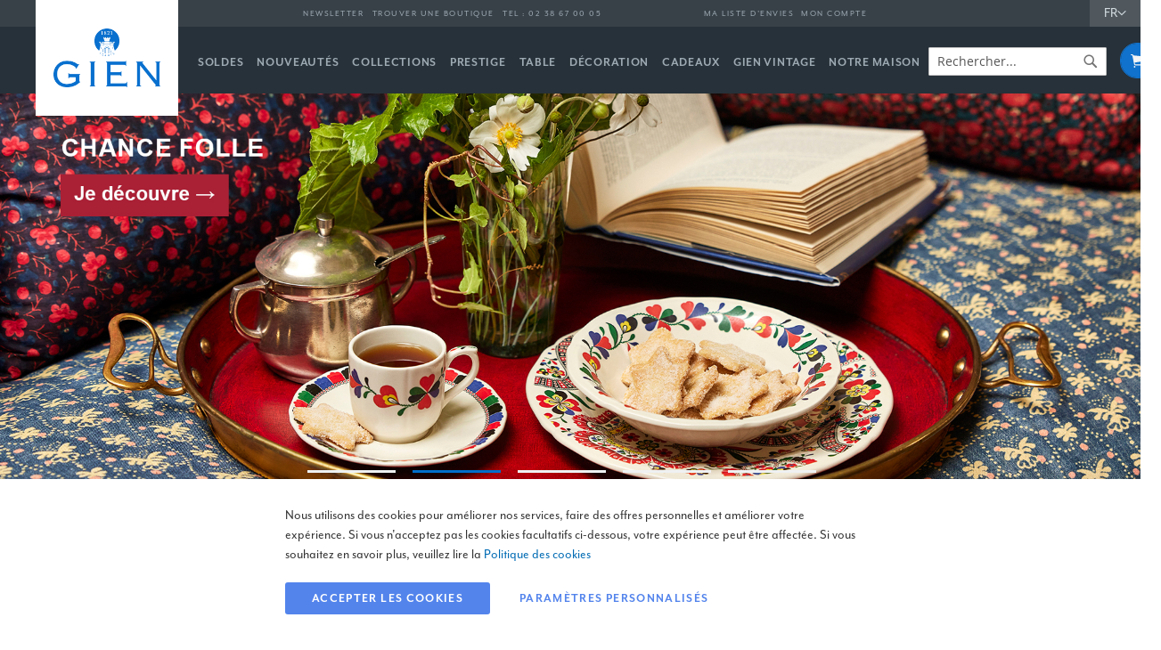

--- FILE ---
content_type: text/html; charset=UTF-8
request_url: https://www.gien.com/fr/
body_size: 17421
content:
 <!doctype html><html lang="fr"><head > <script>
    var BASE_URL = 'https://www.gien.com/fr/';
    var require = {
        "baseUrl": "https://www.gien.com/pub/static/version1760359719/frontend/Magento/gien/fr_FR"
    };</script> <meta charset="utf-8"/>
<meta name="title" content="Art de la Table Artisanal en Faïence Made in France"/>
<meta name="description" content="Découvrez la Faïencerie de Gien, plus de 200 ans de savoir-faire artisanal en art de la table. Explorez nos collections uniques &amp; Made in France."/>
<meta name="keywords" content="gien"/>
<meta name="robots" content="INDEX,FOLLOW"/>
<meta name="viewport" content="width=device-width, initial-scale=1"/>
<meta name="format-detection" content="telephone=no"/>
<meta name="p:domain_verify" content="5799faa5ec3ff9f73aaef3e86d639767"/>
<title>Art de la Table Artisanal en Faïence Made in France</title>
<link  rel="stylesheet" type="text/css"  media="all" href="https://www.gien.com/pub/static/version1760359719/frontend/Magento/gien/fr_FR/mage/calendar.css" />
<link  rel="stylesheet" type="text/css"  media="all" href="https://www.gien.com/pub/static/version1760359719/frontend/Magento/gien/fr_FR/css/styles-m.css" />
<link  rel="stylesheet" type="text/css"  media="all" href="https://www.gien.com/pub/static/version1760359719/frontend/Magento/gien/fr_FR/css/main.css" />
<link  rel="stylesheet" type="text/css"  media="all" href="https://www.gien.com/pub/static/version1760359719/frontend/Magento/gien/fr_FR/Amasty_Base/vendor/slick/amslick.min.css" />
<link  rel="stylesheet" type="text/css"  media="all" href="https://www.gien.com/pub/static/version1760359719/frontend/Magento/gien/fr_FR/Amasty_ShopbyBase/css/swiper.min.css" />
<link  rel="stylesheet" type="text/css"  media="all" href="https://www.gien.com/pub/static/version1760359719/frontend/Magento/gien/fr_FR/Amasty_Storelocator/vendor/chosen/chosen.min.css" />
<link  rel="stylesheet" type="text/css"  media="all" href="https://www.gien.com/pub/static/version1760359719/frontend/Magento/gien/fr_FR/Blackbird_MenuManager/css/menumanager_menu_front.css" />
<link  rel="stylesheet" type="text/css"  media="all" href="https://www.gien.com/pub/static/version1760359719/frontend/Magento/gien/fr_FR/Mageplaza_Core/css/owl.carousel.css" />
<link  rel="stylesheet" type="text/css"  media="all" href="https://www.gien.com/pub/static/version1760359719/frontend/Magento/gien/fr_FR/Mageplaza_Core/css/owl.theme.css" />
<link  rel="stylesheet" type="text/css"  media="all" href="https://www.gien.com/pub/static/version1760359719/frontend/Magento/gien/fr_FR/Magezon_Core/css/styles.css" />
<link  rel="stylesheet" type="text/css"  media="all" href="https://www.gien.com/pub/static/version1760359719/frontend/Magento/gien/fr_FR/Magezon_Core/css/owlcarousel/owl.carousel.min.css" />
<link  rel="stylesheet" type="text/css"  media="all" href="https://www.gien.com/pub/static/version1760359719/frontend/Magento/gien/fr_FR/Magezon_Core/css/animate.css" />
<link  rel="stylesheet" type="text/css"  media="all" href="https://www.gien.com/pub/static/version1760359719/frontend/Magento/gien/fr_FR/Magezon_Core/css/fontawesome5.css" />
<link  rel="stylesheet" type="text/css"  media="all" href="https://www.gien.com/pub/static/version1760359719/frontend/Magento/gien/fr_FR/Magezon_Core/css/mgz_font.css" />
<link  rel="stylesheet" type="text/css"  media="all" href="https://www.gien.com/pub/static/version1760359719/frontend/Magento/gien/fr_FR/Magezon_Core/css/mgz_bootstrap.css" />
<link  rel="stylesheet" type="text/css"  media="all" href="https://www.gien.com/pub/static/version1760359719/frontend/Magento/gien/fr_FR/Magezon_Builder/css/openiconic.min.css" />
<link  rel="stylesheet" type="text/css"  media="all" href="https://www.gien.com/pub/static/version1760359719/frontend/Magento/gien/fr_FR/Magezon_Builder/css/styles.css" />
<link  rel="stylesheet" type="text/css"  media="all" href="https://www.gien.com/pub/static/version1760359719/frontend/Magento/gien/fr_FR/Magezon_Builder/css/common.css" />
<link  rel="stylesheet" type="text/css"  media="all" href="https://www.gien.com/pub/static/version1760359719/frontend/Magento/gien/fr_FR/Magezon_Newsletter/css/styles.css" />
<link  rel="stylesheet" type="text/css"  media="all" href="https://www.gien.com/pub/static/version1760359719/frontend/Magento/gien/fr_FR/Magezon_Core/css/magnific.css" />
<link  rel="stylesheet" type="text/css"  media="all" href="https://www.gien.com/pub/static/version1760359719/frontend/Magento/gien/fr_FR/Magezon_PageBuilder/css/styles.css" />
<link  rel="stylesheet" type="text/css"  media="all" href="https://www.gien.com/pub/static/version1760359719/frontend/Magento/gien/fr_FR/Magezon_PageBuilder/vendor/photoswipe/photoswipe.css" />
<link  rel="stylesheet" type="text/css"  media="all" href="https://www.gien.com/pub/static/version1760359719/frontend/Magento/gien/fr_FR/Magezon_PageBuilder/vendor/photoswipe/default-skin/default-skin.css" />
<link  rel="stylesheet" type="text/css"  media="all" href="https://www.gien.com/pub/static/version1760359719/frontend/Magento/gien/fr_FR/Magezon_PageBuilder/vendor/blueimp/css/blueimp-gallery.min.css" />
<link  rel="stylesheet" type="text/css"  media="all" href="https://www.gien.com/pub/static/version1760359719/frontend/Magento/gien/fr_FR/Magezon_PageBuilderIconBox/css/styles.css" />
<link  rel="stylesheet" type="text/css"  media="all" href="https://www.gien.com/pub/static/version1760359719/frontend/Magento/gien/fr_FR/WeltPixel_OwlCarouselSlider/css/owl.carousel.css" />
<link  rel="stylesheet" type="text/css"  media="all" href="https://www.gien.com/pub/static/version1760359719/frontend/Magento/gien/fr_FR/Wyomind_PointOfSale/css/pointofsale.css" />
<link  rel="stylesheet" type="text/css"  media="all" href="https://www.gien.com/pub/static/version1760359719/frontend/Magento/gien/fr_FR/Wyomind_PickupAtStore/css/preferred-store.css" />
<link  rel="stylesheet" type="text/css"  media="screen and (min-width: 768px)" href="https://www.gien.com/pub/static/version1760359719/frontend/Magento/gien/fr_FR/css/styles-l.css" />
<link  rel="stylesheet" type="text/css"  media="print" href="https://www.gien.com/pub/static/version1760359719/frontend/Magento/gien/fr_FR/css/print.css" />
<script  type="text/javascript"  src="https://www.gien.com/pub/static/version1760359719/frontend/Magento/gien/fr_FR/requirejs/require.js"></script>
<script  type="text/javascript"  src="https://www.gien.com/pub/static/version1760359719/frontend/Magento/gien/fr_FR/mage/requirejs/mixins.js"></script>
<script  type="text/javascript"  src="https://www.gien.com/pub/static/version1760359719/frontend/Magento/gien/fr_FR/requirejs-config.js"></script>
<script  type="text/javascript"  src="https://www.gien.com/pub/static/version1760359719/frontend/Magento/gien/fr_FR/mage/polyfill.js"></script>
<script  type="text/javascript"  src="https://www.gien.com/pub/static/version1760359719/frontend/Magento/gien/fr_FR/js/main.js"></script>
<link rel="preload" as="font" crossorigin="anonymous" href="https://www.gien.com/pub/static/version1760359719/frontend/Magento/gien/fr_FR/fonts/opensans/light/opensans-300.woff2" />
<link rel="preload" as="font" crossorigin="anonymous" href="https://www.gien.com/pub/static/version1760359719/frontend/Magento/gien/fr_FR/fonts/opensans/regular/opensans-400.woff2" />
<link rel="preload" as="font" crossorigin="anonymous" href="https://www.gien.com/pub/static/version1760359719/frontend/Magento/gien/fr_FR/fonts/opensans/semibold/opensans-600.woff2" />
<link rel="preload" as="font" crossorigin="anonymous" href="https://www.gien.com/pub/static/version1760359719/frontend/Magento/gien/fr_FR/fonts/opensans/bold/opensans-700.woff2" />
<link rel="preload" as="font" crossorigin="anonymous" href="https://www.gien.com/pub/static/version1760359719/frontend/Magento/gien/fr_FR/fonts/Luma-Icons.woff2" />
<link  rel="icon" type="image/x-icon" href="https://www.gien.com/pub/media/favicon/stores/4/favicon.ico" />
<link  rel="shortcut icon" type="image/x-icon" href="https://www.gien.com/pub/media/favicon/stores/4/favicon.ico" />
  <!-- Global site tag (gtag.js) - Google Analytics --><script async src="https://www.googletagmanager.com/gtag/js?id=G-TXC0W28B8E"></script><script>
    window.dataLayer = window.dataLayer || [];
    function gtag() { dataLayer.push(arguments); }
    gtag('js', new Date());

    gtag('config', 'G-TXC0W28B8E');</script>  <!-- Google Analytics Added by Mageplaza --><!-- Global site tag (gtag.js) - Google Analytics --><script async src="https://www.googletagmanager.com/gtag/js?id=G-TXC0W28B8E"></script><script>
        window.dataLayer = window.dataLayer || [];
        function gtag() {dataLayer.push(arguments);}
        gtag('js', new Date());

        gtag('set', {'currency': 'EUR'});
        gtag('set', {'link_attribution': true});
        gtag('set', {'anonymize_ip': false});
        gtag('set', {'allow_ad_personalization_signals': true});
         gtag('config', 'G-TXC0W28B8E');
        </script><!-- End Google Analytics -->  <!-- Google Tag Manager Added by Mageplaza --><script>(function(w,d,s,l,i){w[l]=w[l]||[];w[l].push({'gtm.start':
new Date().getTime(),event:'gtm.js'});var f=d.getElementsByTagName(s)[0],
j=d.createElement(s),dl=l!='dataLayer'?'&l='+l:'';j.async=true;j.src=
'';f.parentNode.insertBefore(j,f);
})(window,document,'script','dataLayer','GTM-KL6BFW4');</script><!-- End Google Tag Manager -->   <!-- BEGIN GOOGLE ANALYTICS CODE --><script type="text/x-magento-init">
{
    "*": {
        "Magento_GoogleAnalytics/js/google-analytics": {
            "isCookieRestrictionModeEnabled": 0,
            "currentWebsite": 1,
            "cookieName": "user_allowed_save_cookie",
            "ordersTrackingData": [],
            "pageTrackingData": {"optPageUrl":"","isAnonymizedIpActive":false,"accountId":"UA-29352571-1"}        }
    }
}</script><!-- END GOOGLE ANALYTICS CODE -->  <style> @media (min-width: 100px) { .magezon-builder .mgz-container {width: 100%;} } </style> <link rel="alternate" hreflang="fr" href="https://www.gien.com/fr" /><link rel="alternate" hreflang="en" href="https://www.gien.com/en" /><link rel="alternate" hreflang="en-us" href="https://www.gien.com/us" /><style>.magento-placeholder,.magento-widget{padding:0 !important}</style></head><body data-container="body" data-mage-init='{"loaderAjax": {}, "loader": { "icon": "https://www.gien.com/pub/static/version1760359719/frontend/Magento/gien/fr_FR/images/loader-2.gif"}}' class="cms-home-page cms-index-index page-layout-1column"> <!--Analytics Added by Mageplaza GTM -->    <!--Facebook Pixel Added by Mageplaza GTM -->  <!-- Google Tag Manager (noscript) Added by Mageplaza--><noscript><iframe src="https://www.googletagmanager.com/ns.html?id=GTM-KL6BFW4" height="0" width="0" style="display:none;visibility:hidden"></iframe></noscript><!-- End Google Tag Manager (noscript) -->  <!-- Google Tag Manager DataLayer Added by Mageplaza--><script>
            dataLayer.push({"dynx_itemid":"0","dynx_pagetype":"home","dynx_totalvalue":"0","ecommerce":{"currencyCode":"EUR"}});</script><!-- End Google Tag Manager DataLayer Added by Mageplaza-->          <script type="text/x-magento-init">
    {
        "*": {
            "mage/cookies": {
                "expires": null,
                "path": "\u002F",
                "domain": ".www.gien.com",
                "secure": false,
                "lifetime": "86400"
            }
        }
    }</script>  <noscript><div class="message global noscript"><div class="content"><p><strong>Javascript est désactivé dans votre navigateur.</strong> <span>Pour une meilleure expérience sur notre site, assurez-vous d’activer JavaScript dans votre navigateur.</span></p></div></div></noscript>    <script>
    window.cookiesConfig = window.cookiesConfig || {};
    window.cookiesConfig.secure = false;</script>  <script>
    require.config({
        map: {
            '*': {
                wysiwygAdapter: 'mage/adminhtml/wysiwyg/tiny_mce/tinymce4Adapter'
            }
        }
    });</script><div class="page-wrapper"><header class="page-header"><div class="panel wrapper"><div class="panel header"> <a class="action skip contentarea" href="#contentarea"><span> Allez au contenu</span></a>    <div class="switcher language switcher-language" data-ui-id="language-switcher" id="switcher-language"><strong class="label switcher-label"><span> Langue</span></strong> <div class="actions dropdown options switcher-options"><div class="action toggle switcher-trigger" id="switcher-language-trigger" data-mage-init='{"dropdown":{}}' data-toggle="dropdown" data-trigger-keypress-button="true"><strong class="view-fr"><span> FR</span></strong></div><ul class="dropdown switcher-dropdown" data-target="dropdown">   <li class="view-en switcher-option"><a href="https://www.gien.com/en/">EN</a></li>    </ul></div></div><div class="surheader"><div class="surheader-container"><div class="header-links"><a href="http://www.gien.com/fr/#newsletter">Newsletter</a> <a href="http://www.gien.com/fr/nos-magasins">Trouver une boutique</a> TEL : 02 38 67 00 05</div><div class="surheader-right"> <li class="link wishlist" data-bind="scope: 'wishlist'"><a href="https://www.gien.com/fr/wishlist/">Ma liste d’envies <!-- ko if: wishlist().counter --><span data-bind="text: wishlist().counter" class="counter qty"></span> <!-- /ko --></a></li> <script type="text/x-magento-init">
    {
        "*": {
            "Magento_Ui/js/core/app": {
                "components": {
                    "wishlist": {
                        "component": "Magento_Wishlist/js/view/wishlist"
                    }
                }
            }
        }
    }</script><li><a href="https://www.gien.com/fr/customer/account/" >Mon compte</a></li></div></div></div><div class="header-body"> <span data-action="toggle-nav" class="action nav-toggle"><span>Basculer la navigation</span></span> <a class="logo" href="https://www.gien.com/fr/" title="Fa&#xEF;encerie&#x20;de&#x20;Gien&#x20;&#x3A;&#x20;boutique&#x20;officielle" aria-label="store logo"><img src="https://www.gien.com/pub/media/logo/stores/4/logo_GIEN_FRANCE_PICTO_copie_1.gif" title="Fa&#xEF;encerie&#x20;de&#x20;Gien&#x20;&#x3A;&#x20;boutique&#x20;officielle" alt="Fa&#xEF;encerie&#x20;de&#x20;Gien&#x20;&#x3A;&#x20;boutique&#x20;officielle" width="120" height="67" /></a>  <nav class="navigation" data-action="navigation"><ul class="ui-menu menu-main-ul" data-mage-init='{"blackbirdMenu":{"responsive":true, "expanded":true, "position":{"my":"left top","at":"left bottom"}}}' role="menubar" aria-label="">   <li class="level0  first level-top"><a href=https://www.gien.com/fr/soldes.html class="level0  first level-top" target=_self role="menuitem"><span>Soldes</span></a>  <ul class="level0 submenu" role="menu" aria-label="Soldes">  </ul></li>    <li class="level0  level-top"><a href=https://www.gien.com/fr/nouveautes-gien-fr class="level0  level-top" target=_self role="menuitem"><span>Nouveautés</span></a>  <ul class="level0 submenu" role="menu" aria-label="Nouveautés">   <li class="level1  first"><a href=https://www.gien.com/fr/nouveautes-gien-fr class="level1  first" target=_self role="menuitem"><span>Nouveautés</span></a>  <ul class="level1 submenu" role="menu" aria-label="Nouveautés">   <li class="level2  first"><a href=https://www.gien.com/fr/collections/decors/le-cavalier-des-steppes.html class="level2  first" target=_self role="menuitem"><span>Le Cavalier des Steppes</span></a> </li>    <li class="level2 "><a href=https://www.gien.com/fr/collections/decors/rosace.html class="level2 " target=_self role="menuitem"><span>Rosace</span></a> </li>    <li class="level2 "><a href=https://www.gien.com/fr/table/type-de-produits/pichets.html class="level2 " target=_self role="menuitem"><span>Pichets</span></a> </li>    <li class="level2 "><a href=https://www.gien.com/fr/collections/decors/berlingot.html class="level2 " target=_self role="menuitem"><span>Berlingot</span></a> </li>    <li class="level2 "><a href=https://www.gien.com/fr/collections/prestige/rambouillet.html class="level2 " target=_self role="menuitem"><span>Rambouillet</span></a> </li>    <li class="level2 "><a href=https://www.gien.com/fr/collections/decors/collection-de-noel.html class="level2 " target=_self role="menuitem"><span>Collection de Noël 2025</span></a> </li>      <li class="level2 "><a href=https://www.gien.com/fr/collections/decors/chance-folle.html class="level2 " target=_self role="menuitem"><span>Chance Folle</span></a> </li>            <li class="level2 see-all"><a href=https://www.gien.com/fr/nouveautes-gien-fr class="level2 see-all" target=_self role="menuitem"><span><strong>Voir tout</strong></span></a> </li>   </ul></li>         <li class="level1 img-right last"><p><a href="https://www.gien.com/fr/collections/decors/toscana.html"><img src="https://www.gien.com/pub/media/wysiwyg/visuel-menu-nouveaute-archipel-sentimental.jpg" alt="" width="400" height="300"></a></p> </li>  </ul></li>    <li class="level0  level-top"><a href=https://www.gien.com/fr/collections/decors.html class="level0  level-top" target=_self role="menuitem"><span>Collections</span></a>  <ul class="level0 submenu" role="menu" aria-label="Collections">   <li class="level1  first"><a href=https://www.gien.com/fr/collections/decors.html class="level1  first" target=_self role="menuitem"><span>Décors</span></a>  <ul class="level1 submenu" role="menu" aria-label="Décors">         <li class="level2 "><a href=https://www.gien.com/fr/collections/decors/archipel-sentimental.html class="level2 " target=_self role="menuitem"><span>L'Archipel Sentimental</span></a> </li>    <li class="level2 "><a href=https://www.gien.com/fr/collections/decors/toscana.html class="level2 " target=_self role="menuitem"><span>Toscana</span></a> </li>    <li class="level2 "><a href=https://www.gien.com/fr/collections/decors/millefleurs.html class="level2 " target=_self role="menuitem"><span>Millefleurs</span></a> </li>    <li class="level2 "><a href=https://www.gien.com/fr/catalog/category/view/s/jardin-du-palais/id/647/ class="level2 " target=_self role="menuitem"><span>Jardin du Palais</span></a> </li>    <li class="level2 "><a href=https://www.gien.com/fr/collections/decors/sologne.html class="level2 " target=_self role="menuitem"><span>Sologne</span></a> </li>    <li class="level2 "><a href=https://www.gien.com/fr/collections/decors/pont-aux-choux-blanc.html class="level2 " target=_self role="menuitem"><span>Pont aux Choux</span></a> </li>                                                                                            <li class="level2 see-all"><a href=https://www.gien.com/fr/collections/decors.html class="level2 see-all" target=_self role="menuitem"><span><strong>Voir tout</strong></span></a> </li>   </ul></li>       <li class="level1 img-right"><p><a href="https://www.gien.com/fr/collections/decors/toscana.html"><img src="https://www.gien.com/pub/media/wysiwyg/toscana-menu-nouveautes.jpg" alt="" width="400" height="300"></a></p> </li>    </ul></li>    <li class="level0  level-top"><a href=https://www.gien.com/fr/prestige.html class="level0  level-top" target=_self role="menuitem"><span>Prestige</span></a>  <ul class="level0 submenu" role="menu" aria-label="Prestige">   <li class="level1  first"><a href=https://www.gien.com/fr/prestige.html class="level1  first" target=_self role="menuitem"><span>Pivoines</span></a>  <ul class="level1 submenu" role="menu" aria-label="Pivoines">   <li class="level2  first"><a href=https://www.gien.com/fr/prestige/pivoines-vert.html class="level2  first" target=_self role="menuitem"><span>Pivoines Vertes</span></a> </li>    <li class="level2 "><a href=https://www.gien.com/fr/collections/prestige/pivoines-bleues.html class="level2 " target=_self role="menuitem"><span>Pivoines Bleues</span></a> </li>    <li class="level2 "><a href=https://www.gien.com/fr/collections/prestige/pivoines.html class="level2 " target=_self role="menuitem"><span>Pivoines</span></a> </li>    <li class="level2 see-all last"><a href=https://www.gien.com/fr/prestige.html class="level2 see-all last" target=_self role="menuitem"><span>Voir tout</span></a> </li> </ul></li>    <li class="level1 "><a href=https://www.gien.com/fr/prestige.html class="level1 " target=_self role="menuitem"><span>Prestige</span></a>  <ul class="level1 submenu" role="menu" aria-label="Prestige">   <li class="level2  first"><a href=https://www.gien.com/fr/collections/prestige/rambouillet.html class="level2  first" target=_self role="menuitem"><span>Rambouillet</span></a> </li>    <li class="level2 "><a href=https://www.gien.com/fr/collections/prestige/grands-oiseaux.html class="level2 " target=_self role="menuitem"><span>Grands Oiseaux</span></a> </li>    <li class="level2 "><a href=https://www.gien.com/fr/collections/prestige/vicennes-or.html class="level2 " target=_self role="menuitem"><span>Vincennes Or</span></a> </li>    <li class="level2 "><a href=https://www.gien.com/fr/prestige/jardin-de-kyoto.html class="level2 " target=_self role="menuitem"><span>Jardin de Kyoto</span></a> </li>    <li class="level2 see-all last"><a href=https://www.gien.com/fr/prestige.html class="level2 see-all last" target=_self role="menuitem"><span>Voir tout</span></a> </li> </ul></li>     <li class="level1 img-right"><p><a href="https://www.gien.com/fr/prestige.html"><img src="https://www.gien.com/pub/media/wysiwyg/visuel-menu-prestige.jpg" alt="" width="400" height="300"></a></p> </li>    </ul></li>    <li class="level0  level-top"><a href=https://www.gien.com/fr/table/type-de-produits.html class="level0  level-top" target=_self role="menuitem"><span>Table</span></a>  <ul class="level0 submenu" role="menu" aria-label="Table">   <li class="level1  first"><a href=https://www.gien.com/fr/table/type-de-produits.html class="level1  first" target=_self role="menuitem"><span>Table</span></a>  <ul class="level1 submenu" role="menu" aria-label="Table">   <li class="level2  first"><a href=https://www.gien.com/fr/table/type-de-produits.html class="level2  first" target=_self role="menuitem"><span>Assiettes</span></a> </li>                        <li class="level2 "><a href=https://www.gien.com/fr/table/type-de-produits/mugs.html class="level2 " target=_self role="menuitem"><span>Mugs</span></a> </li>      <li class="level2 "><a href=https://www.gien.com/fr/table/type-de-produits/plats-a-cake.html class="level2 " target=_self role="menuitem"><span>Plats à cake</span></a> </li>    <li class="level2 "><a href=https://www.gien.com/fr/table/type-de-produits/plats-a-gateaux.html class="level2 " target=_self role="menuitem"><span>Plats à gâteaux</span></a> </li>              <li class="level2 "><a href=https://www.gien.com/fr/table/type-de-produits/saladiers.html class="level2 " target=_self role="menuitem"><span>Saladiers</span></a> </li>            <li class="level2 "><a href=https://www.gien.com/fr/table/type-de-produits/theieres.html class="level2 " target=_self role="menuitem"><span>Théières</span></a> </li>      <li class="level2 "><a href=https://www.gien.com/fr/table/type-de-produits/vide-poches.html class="level2 " target=_self role="menuitem"><span>Vide-poches</span></a> </li>        <li class="level2 see-all last"><a href=https://www.gien.com/fr/table/type-de-produits.html class="level2 see-all last" target=_self role="menuitem"><span>Voir tout</span></a> </li> </ul></li>    <li class="level1 "><a href=/ class="level1 " target=_self role="menuitem"><span>Assiettes</span></a>  <ul class="level1 submenu" role="menu" aria-label="Assiettes">   <li class="level2  first"><a href=https://www.gien.com/fr/table/type-de-produits/assiettes-plates.html class="level2  first" target=_self role="menuitem"><span>Assiettes plates</span></a> </li>    <li class="level2 "><a href=https://www.gien.com/fr/table/type-de-produits/assiettes-dessert.html class="level2 " target=_self role="menuitem"><span>Assiettes dessert</span></a> </li>    <li class="level2 "><a href=https://www.gien.com/fr/table/type-de-produits/assiettes-canapes.html class="level2 " target=_self role="menuitem"><span>Assiettes canapés</span></a> </li>    <li class="level2  last"><a href=https://www.gien.com/fr/table/type-de-produits/mignardises.html class="level2  last" target=_self role="menuitem"><span>Mignardises</span></a> </li> </ul></li>    <li class="level1 "><a href=/ class="level1 " target=_self role="menuitem"><span>Coupes et coupelles</span></a>  <ul class="level1 submenu" role="menu" aria-label="Coupes et coupelles">   <li class="level2  first"><a href=https://www.gien.com/fr/table/type-de-produits/bols.html class="level2  first" target=_self role="menuitem"><span>Bols</span></a> </li>    <li class="level2 "><a href=https://www.gien.com/fr/table/type-de-produits/coupelles.html class="level2 " target=_self role="menuitem"><span>Coupelles</span></a> </li>    <li class="level2 "><a href=https://www.gien.com/fr/table/type-de-produits/coupes.html class="level2 " target=_self role="menuitem"><span>Coupes</span></a> </li>    <li class="level2 "><a href=https://www.gien.com/fr/table/type-de-produits/saladiers.html class="level2 " target=_self role="menuitem"><span>Saladiers</span></a> </li>     </ul></li>    <li class="level1 "><a href=/ class="level1 " target=_self role="menuitem"><span>Tasses et mugs</span></a>  <ul class="level1 submenu" role="menu" aria-label="Tasses et mugs">   <li class="level2  first"><a href=https://www.gien.com/fr/table/type-de-produits/mugs.html class="level2  first" target=_self role="menuitem"><span>Mugs</span></a> </li>    <li class="level2 "><a href=https://www.gien.com/fr/table/type-de-produits/tasses-et-soucoupes-a-cafe.html class="level2 " target=_self role="menuitem"><span>Tasses à café</span></a> </li>    <li class="level2 "><a href=https://www.gien.com/fr/table/type-de-produits/tasses-et-soucoupes-a-the.html class="level2 " target=_self role="menuitem"><span>Tasses à thé</span></a> </li>    <li class="level2 "><a href=https://www.gien.com/fr/table/type-de-produits/tasses-et-soucoupes-a-dejeuner.html class="level2 " target=_self role="menuitem"><span>Tasses à déjeuner</span></a> </li>    <li class="level2  last"><a href=https://www.gien.com/fr/table/type-de-produits/tasses-et-soucoupes-jumbo.html class="level2  last" target=_self role="menuitem"><span>Tasses jumbo</span></a> </li> </ul></li>    <li class="level1 "><a href=https://www.gien.com/fr/table/accessoires.html class="level1 " target=_self role="menuitem"><span>Accessoires</span></a>  <ul class="level1 submenu" role="menu" aria-label="Accessoires">   <li class="level2  first"><a href=https://www.gien.com/fr/table/accessoires/plateaux.html class="level2  first" target=_self role="menuitem"><span>Plateaux</span></a> </li>    <li class="level2 "><a href=https://www.gien.com/fr/table/accessoires/torchons.html class="level2 " target=_self role="menuitem"><span>Torchons</span></a> </li>    <li class="level2 "><a href=https://www.gien.com/fr/table/accessoires/nappes.html class="level2 " target=_self role="menuitem"><span>Nappes</span></a> </li>    <li class="level2 "><a href=https://www.gien.com/fr/table/accessoires/dessous-de-verre.html class="level2 " target=_self role="menuitem"><span>Dessous de verre</span></a> </li>    <li class="level2 "><a href=https://www.gien.com/fr/table/accessoires/serviettes-papier.html class="level2 " target=_self role="menuitem"><span>Serviettes papier</span></a> </li>    <li class="level2 "><a href=https://www.gien.com/fr/table/accessoires/sets-de-table.html class="level2 " target=_self role="menuitem"><span>Sets de table</span></a> </li>    <li class="level2 see-all"><a href=https://www.gien.com/fr/table/accessoires.html class="level2 see-all" target=_self role="menuitem"><span>Voir tout</span></a> </li>   </ul></li>   </ul></li>    <li class="level0  level-top"><a href=https://www.gien.com/fr/decoration/type-de-produit.html class="level0  level-top" target=_self role="menuitem"><span>Décoration</span></a>  <ul class="level0 submenu" role="menu" aria-label="Décoration">   <li class="level1  first"><a href=https://www.gien.com/fr/decoration/type-de-produit.html class="level1  first" target=_self role="menuitem"><span>Décoration</span></a>  <ul class="level1 submenu" role="menu" aria-label="Décoration">   <li class="level2  first"><a href=https://www.gien.com/fr/decoration/type-de-produit/bougies-parfumees.html class="level2  first" target=_self role="menuitem"><span>Bougies</span></a> </li>    <li class="level2 "><a href=https://www.gien.com/fr/decoration/type-de-produit/vases.html class="level2 " target=_self role="menuitem"><span>Vases</span></a> </li>    <li class="level2 "><a href=https://www.gien.com/fr/decoration/type-de-produit/coupes.html class="level2 " target=_self role="menuitem"><span>Coupes</span></a> </li>      <li class="level2 "><a href=https://www.gien.com/fr/decoration/type-de-produit/vide-poches-fr.html class="level2 " target=_self role="menuitem"><span>Vide-poches</span></a> </li>    <li class="level2 "><a href=https://www.gien.com/fr/decoration/type-de-produit/boites-et-pots.html class="level2 " target=_self role="menuitem"><span>Boites et pots</span></a> </li>    <li class="level2 "><a href=https://www.gien.com/fr/decoration/type-de-produit/porte-cartes.html class="level2 " target=_self role="menuitem"><span>Porte-cartes</span></a> </li>    <li class="level2 see-all last"><a href=https://www.gien.com/fr/decoration/type-de-produit.html class="level2 see-all last" target=_self role="menuitem"><span>Voir tout</span></a> </li> </ul></li>     <li class="level1 img-right last"><p><a href="https://www.gien.com/fr/decoration/type-de-produit.html"><img src="https://www.gien.com/pub/media/wysiwyg/visuel-menu-deco.jpg" alt="" width="400" height="300"></a></p> </li>  </ul></li>    <li class="level0  level-top"><a href=https://www.gien.com/fr/cadeaux/coffrets.html class="level0  level-top" target=_self role="menuitem"><span>Cadeaux</span></a>  <ul class="level0 submenu" role="menu" aria-label="Cadeaux">   <li class="level1  first"><a href=/ class="level1  first" target=_self role="menuitem"><span>Occasions</span></a>  <ul class="level1 submenu" role="menu" aria-label="Occasions">   <li class="level2  first"><a href=https://www.gien.com/fr/cadeaux-noel class="level2  first" target=_self role="menuitem"><span>Cadeaux de Noël</span></a> </li>              <li class="level2 "><a href=https://www.gien.com/fr/fete-des-meres class="level2 " target=_self role="menuitem"><span>Fête des mères</span></a> </li>   </ul></li>    <li class="level1 "><a href=https://www.gien.com/fr/cadeaux/coffrets.html class="level1 " target=_self role="menuitem"><span>Idées cadeaux</span></a>  <ul class="level1 submenu" role="menu" aria-label="Idées cadeaux">   <li class="level2  first"><a href=https://www.gien.com/fr/cadeaux/coffrets/bougies-cadeaux.html class="level2  first" target=_self role="menuitem"><span>Bougies parfumées</span></a> </li>    <li class="level2 "><a href=https://www.gien.com/fr/cadeaux/coffrets/vases-idee-cadeau.html class="level2 " target=_self role="menuitem"><span>Vases</span></a> </li>    <li class="level2 "><a href=https://www.gien.com/fr/cadeaux/coffrets/petits-choux-cadeaux.html class="level2 " target=_self role="menuitem"><span>Gobelets thé et café</span></a> </li>    <li class="level2 "><a href=https://www.gien.com/fr/cadeaux/coffrets/boites-et-pots-cadeaux.html class="level2 " target=_self role="menuitem"><span>Boîtes et pots</span></a> </li>    <li class="level2 "><a href=https://www.gien.com/fr/cadeaux/coffrets/coffrets-de-tasses.html class="level2 " target=_self role="menuitem"><span>Coffrets de tasses</span></a> </li>    <li class="level2 "><a href=https://www.gien.com/fr/cadeaux/coffrets/coffrets-assiettes.html class="level2 " target=_self role="menuitem"><span>Coffrets d'assiettes</span></a> </li>    <li class="level2 "><a href=https://www.gien.com/fr/cadeaux/coffrets/carnets-et-sacs.html class="level2 " target=_self role="menuitem"><span>Carnets et sacs</span></a> </li>    <li class="level2 see-all last"><a href=https://www.gien.com/fr/cadeaux/coffrets.html class="level2 see-all last" target=_self role="menuitem"><span>Voir tout</span></a> </li> </ul></li>       <li class="level1 img-right last"><p><img src="https://www.gien.com/pub/media/wysiwyg/visuel-menu-cadeaux.jpg" alt="" width="400" height="300"></p> </li>  </ul></li>    <li class="level0  level-top"><a href=https://www.gien.com/fr/gien-vintage.html class="level0  level-top" target=_self role="menuitem"><span>Gien Vintage</span></a> </li>    <li class="level0  last level-top menu-item-active"><a href=https://www.gien.com/fr/notre-maison-gien-fr class="level0  last level-top menu-item-active" target=_self role="menuitem"><span>Notre maison</span></a>  <ul class="level0 submenu" role="menu" aria-label="Notre maison">   <li class="level1  first"><a href=https://www.gien.com/fr/notre-maison-gien-fr class="level1  first" target=_self role="menuitem"><span>Notre maison</span></a>  <ul class="level1 submenu" role="menu" aria-label="Notre maison">   <li class="level2  first"><a href=https://www.gien.com/fr/notre-histoire class="level2  first" target=_self role="menuitem"><span>Histoire</span></a> </li>    <li class="level2 "><a href=https://www.gien.com/fr/savoir-faire-fr class="level2 " target=_self role="menuitem"><span>Savoir-faire</span></a> </li>    <li class="level2 "><a href=https://www.gien.com/fr/nos-valeurs-fr class="level2 " target=_self role="menuitem"><span>Valeurs</span></a> </li>    <li class="level2 "><a href=https://www.gien.com/fr/rejoignez-nous class="level2 " target=_blank role="menuitem"><span>Rejoignez-nous</span></a> </li>    <li class="level2 "><a href=https://www.gien.com/fr/usage-et-entretien-fr class="level2 " target=_self role="menuitem"><span>Usage et entretien</span></a> </li>    <li class="level2 "><a href=https://www.gien.com/fr/personnalisation-fr class="level2 " target=_self role="menuitem"><span>Personnalisation</span></a> </li>    <li class="level2 see-all last"><a href=https://www.gien.com/fr/notre-maison-gien-fr class="level2 see-all last" target=_self role="menuitem"><span>Voir tout</span></a> </li> </ul></li>    <li class="level1  menu-item-active"><a href=https://www.gien.com/fr/ class="level1  menu-item-active" target=_self role="menuitem"><span>200 ans</span></a>  <ul class="level1 submenu" role="menu" aria-label="200 ans">   <li class="level2  first"><a href=https://www.gien.com/fr/reeditions-200-ans-fr class="level2  first" target=_self role="menuitem"><span>Rééditions 200 ans</span></a> </li>    <li class="level2 "><a href=https://www.gien.com/fr/carte-blanche-gien-fr class="level2 " target=_self role="menuitem"><span>Cartes Blanches Créatrices</span></a> </li>    <li class="level2  last"><a href=https://www.gien.com/fr/carte-blanche-artistes-gien-fr class="level2  last" target=_self role="menuitem"><span>Cartes Blanches Artistes</span></a> </li> </ul></li>       </ul></li> </ul></nav>  <div class="block block-search"><div class="block block-title"><strong>Rechercher</strong></div><div class="block block-content"><div class="block block-search-close"></div><form class="form minisearch" id="search_mini_form" action="https://www.gien.com/fr/catalogsearch/result/" method="get"><div class="field search"><label class="label" for="search" data-role="minisearch-label"><span>Rechercher</span></label> <div class="control"><input id="search" type="text" name="q" value="" placeholder="Rechercher..." class="input-text" maxlength="128" role="combobox" aria-haspopup="false" aria-autocomplete="both" autocomplete="off" aria-expanded="false"/><div id="search_autocomplete" class="search-autocomplete"></div></div></div><div class="actions"><button type="submit" title="Rechercher" class="action search" aria-label="Search" ><span>Rechercher</span></button></div></form></div></div><div class="block block-search-mobile"></div> <div data-block="minicart" class="minicart-wrapper"><a class="action showcart" href="https://www.gien.com/fr/checkout/cart/" data-bind="scope: 'minicart_content'"><span class="text">Mon panier</span> <span class="counter qty empty" data-bind="css: { empty: !!getCartParam('summary_count') == false && !isLoading() }, blockLoader: isLoading"><span class="counter-number"><!-- ko text: getCartParam('summary_count') --><!-- /ko --></span> <span class="counter-label"><!-- ko if: getCartParam('summary_count') --><!-- ko text: getCartParam('summary_count') --><!-- /ko --><!-- ko i18n: 'items' --><!-- /ko --><!-- /ko --></span></span></a>  <div class="block block-minicart" data-role="dropdownDialog" data-mage-init='{"dropdownDialog":{ "appendTo":"[data-block=minicart]", "triggerTarget":".showcart", "timeout": "2000", "closeOnMouseLeave": false, "closeOnEscape": true, "triggerClass":"active", "parentClass":"active", "buttons":[]}}'><div id="minicart-content-wrapper" data-bind="scope: 'minicart_content'"><!-- ko template: getTemplate() --><!-- /ko --></div></div> <script>
        window.checkout = {"shoppingCartUrl":"https:\/\/www.gien.com\/fr\/checkout\/cart\/","checkoutUrl":"https:\/\/www.gien.com\/fr\/checkout\/","updateItemQtyUrl":"https:\/\/www.gien.com\/fr\/checkout\/sidebar\/updateItemQty\/","removeItemUrl":"https:\/\/www.gien.com\/fr\/checkout\/sidebar\/removeItem\/","imageTemplate":"Magento_Catalog\/product\/image_with_borders","baseUrl":"https:\/\/www.gien.com\/fr\/","minicartMaxItemsVisible":3,"websiteId":"1","maxItemsToDisplay":10,"storeId":"4","storeGroupId":"2","customerLoginUrl":"https:\/\/www.gien.com\/fr\/customer\/account\/login\/","isRedirectRequired":false,"autocomplete":"off","captcha":{"user_login":{"isCaseSensitive":false,"imageHeight":50,"imageSrc":"","refreshUrl":"https:\/\/www.gien.com\/fr\/captcha\/refresh\/","isRequired":false,"timestamp":1769435128}}};</script><script type="text/x-magento-init">
    {
        "[data-block='minicart']": {
            "Magento_Ui/js/core/app": {"components":{"minicart_content":{"children":{"subtotal.container":{"children":{"subtotal":{"children":{"subtotal.totals":{"config":{"display_cart_subtotal_incl_tax":1,"display_cart_subtotal_excl_tax":0,"template":"Magento_Tax\/checkout\/minicart\/subtotal\/totals"},"children":{"subtotal.totals.msrp":{"component":"Magento_Msrp\/js\/view\/checkout\/minicart\/subtotal\/totals","config":{"displayArea":"minicart-subtotal-hidden","template":"Magento_Msrp\/checkout\/minicart\/subtotal\/totals"}}},"component":"Magento_Tax\/js\/view\/checkout\/minicart\/subtotal\/totals"}},"component":"uiComponent","config":{"template":"Magento_Checkout\/minicart\/subtotal"}}},"component":"uiComponent","config":{"displayArea":"subtotalContainer"}},"item.renderer":{"component":"uiComponent","config":{"displayArea":"defaultRenderer","template":"Magento_Checkout\/minicart\/item\/default"},"children":{"item.image":{"component":"Magento_Catalog\/js\/view\/image","config":{"template":"Magento_Catalog\/product\/image","displayArea":"itemImage"}},"checkout.cart.item.price.sidebar":{"component":"uiComponent","config":{"template":"Magento_Checkout\/minicart\/item\/price","displayArea":"priceSidebar"}}}},"extra_info":{"component":"uiComponent","config":{"displayArea":"extraInfo"}},"promotion":{"component":"uiComponent","config":{"displayArea":"promotion"},"children":{"customweb_external_checkout_widgets":{"component":"Customweb_Base\/js\/view\/checkout\/minicart\/external_checkout_widgets","config":{"template":"Customweb_Base\/checkout\/minicart\/external_checkout_widgets"}}}}},"config":{"itemRenderer":{"default":"defaultRenderer","simple":"defaultRenderer","virtual":"defaultRenderer"},"template":"Magento_Checkout\/minicart\/content"},"component":"Magento_Checkout\/js\/view\/minicart"}},"types":[]}        },
        "*": {
            "Magento_Ui/js/block-loader": "https\u003A\u002F\u002Fwww.gien.com\u002Fpub\u002Fstatic\u002Fversion1760359719\u002Ffrontend\u002FMagento\u002Fgien\u002Ffr_FR\u002Fimages\u002Floader\u002D1.gif"
        }
    }</script></div></div></div></div></header> <main id="maincontent" class="page-main"> <a id="contentarea" tabindex="-1"></a> <div class="page messages"> <div data-placeholder="messages"></div> <div data-bind="scope: 'messages'"><!-- ko if: cookieMessages && cookieMessages.length > 0 --><div role="alert" data-bind="foreach: { data: cookieMessages, as: 'message' }" class="messages"><div data-bind="attr: { class: 'message-' + message.type + ' ' + message.type + ' message', 'data-ui-id': 'message-' + message.type }"><div data-bind="html: $parent.prepareMessageForHtml(message.text)"></div></div></div><!-- /ko --><!-- ko if: messages().messages && messages().messages.length > 0 --><div role="alert" data-bind="foreach: { data: messages().messages, as: 'message' }" class="messages"><div data-bind="attr: { class: 'message-' + message.type + ' ' + message.type + ' message', 'data-ui-id': 'message-' + message.type }"><div data-bind="html: $parent.prepareMessageForHtml(message.text)"></div></div></div><!-- /ko --></div><script type="text/x-magento-init">
    {
        "*": {
            "Magento_Ui/js/core/app": {
                "components": {
                        "messages": {
                            "component": "Magento_Theme/js/view/messages"
                        }
                    }
                }
            }
    }</script></div><div class="columns"><div class="column main"> <script type="text/x-magento-init">
    {
        "*": {
            "Magento_Customer/js/invalidation-processor": {
                "invalidationRules": {
                    "website-rule": {
                        "Magento_Customer/js/invalidation-rules/website-rule": {
                            "scopeConfig": {
                                "websiteId": "1"
                            }
                        }
                    }
                }
            }
        }
    }</script> <script type="text/x-magento-init">
    {
        "*": {
            "Magento_Customer/js/customer-data": {
                "sectionLoadUrl": "https\u003A\u002F\u002Fwww.gien.com\u002Ffr\u002Fcustomer\u002Fsection\u002Fload\u002F",
                "expirableSectionLifetime": 60,
                "expirableSectionNames": ["cart","persistent"],
                "cookieLifeTime": "86400",
                "updateSessionUrl": "https\u003A\u002F\u002Fwww.gien.com\u002Ffr\u002Fcustomer\u002Faccount\u002FupdateSession\u002F"
            }
        }
    }</script>    <input name="form_key" type="hidden" value="dZracMbbDztBlgqe" /> <div id="authenticationPopup" data-bind="scope:'authenticationPopup'" style="display: none;"><script>
        window.authenticationPopup = {"autocomplete":"off","customerRegisterUrl":"https:\/\/www.gien.com\/fr\/customer\/account\/create\/","customerForgotPasswordUrl":"https:\/\/www.gien.com\/fr\/customer\/account\/forgotpassword\/","baseUrl":"https:\/\/www.gien.com\/fr\/"};</script><!-- ko template: getTemplate() --><!-- /ko --><script type="text/x-magento-init">
        {
            "#authenticationPopup": {
                "Magento_Ui/js/core/app": {"components":{"authenticationPopup":{"component":"Magento_Customer\/js\/view\/authentication-popup","children":{"messages":{"component":"Magento_Ui\/js\/view\/messages","displayArea":"messages"},"captcha":{"component":"Magento_Captcha\/js\/view\/checkout\/loginCaptcha","displayArea":"additional-login-form-fields","formId":"user_login","configSource":"checkout"},"msp_recaptcha":{"component":"MSP_ReCaptcha\/js\/reCaptcha","displayArea":"additional-login-form-fields","configSource":"checkoutConfig","reCaptchaId":"msp-recaptcha-popup-login","zone":"login","badge":"inline","settings":{"siteKey":"6Lef5UseAAAAACj7zGfeAR5uiKV7UA3ISxJ_U2p3","size":"invisible","badge":"bottomright","theme":null,"lang":null,"enabled":{"login":true,"create":true,"forgot":true,"contact":true,"review":true,"newsletter":false,"sendfriend":true,"paypal":true}}}}}}}            },
            "*": {
                "Magento_Ui/js/block-loader": "https\u003A\u002F\u002Fwww.gien.com\u002Fpub\u002Fstatic\u002Fversion1760359719\u002Ffrontend\u002FMagento\u002Fgien\u002Ffr_FR\u002Fimages\u002Floader\u002D1.gif"
            }
        }</script></div> <script type="text/x-magento-init">
    {
        "*": {
            "Magento_Customer/js/section-config": {
                "sections": {"stores\/store\/switch":["*"],"stores\/store\/switchrequest":["*"],"directory\/currency\/switch":["*"],"*":["messages","customweb_external_checkout_widgets"],"customer\/account\/logout":["*","recently_viewed_product","recently_compared_product","persistent"],"customer\/account\/loginpost":["*"],"customer\/account\/createpost":["*"],"customer\/account\/editpost":["*"],"customer\/ajax\/login":["checkout-data","cart","captcha"],"catalog\/product_compare\/add":["compare-products"],"catalog\/product_compare\/remove":["compare-products"],"catalog\/product_compare\/clear":["compare-products"],"sales\/guest\/reorder":["cart"],"sales\/order\/reorder":["cart"],"checkout\/cart\/add":["cart","directory-data"],"checkout\/cart\/delete":["cart"],"checkout\/cart\/updatepost":["cart"],"checkout\/cart\/updateitemoptions":["cart"],"checkout\/cart\/couponpost":["cart"],"checkout\/cart\/estimatepost":["cart"],"checkout\/cart\/estimateupdatepost":["cart"],"checkout\/onepage\/saveorder":["cart","checkout-data","last-ordered-items"],"checkout\/sidebar\/removeitem":["cart"],"checkout\/sidebar\/updateitemqty":["cart"],"rest\/*\/v1\/carts\/*\/payment-information":["cart","last-ordered-items","instant-purchase"],"rest\/*\/v1\/guest-carts\/*\/payment-information":["cart"],"rest\/*\/v1\/guest-carts\/*\/selected-payment-method":["cart","checkout-data"],"rest\/*\/v1\/carts\/*\/selected-payment-method":["cart","checkout-data","instant-purchase"],"customer\/address\/*":["instant-purchase"],"customer\/account\/*":["instant-purchase"],"vault\/cards\/deleteaction":["instant-purchase"],"multishipping\/checkout\/overviewpost":["cart"],"authorizenet\/directpost_payment\/place":["cart","checkout-data"],"paypal\/express\/placeorder":["cart","checkout-data"],"paypal\/payflowexpress\/placeorder":["cart","checkout-data"],"paypal\/express\/onauthorization":["cart","checkout-data"],"persistent\/index\/unsetcookie":["persistent"],"review\/product\/post":["review"],"wishlist\/index\/add":["wishlist"],"wishlist\/index\/remove":["wishlist"],"wishlist\/index\/updateitemoptions":["wishlist"],"wishlist\/index\/update":["wishlist"],"wishlist\/index\/cart":["wishlist","cart"],"wishlist\/index\/fromcart":["wishlist","cart"],"wishlist\/index\/allcart":["wishlist","cart"],"wishlist\/shared\/allcart":["wishlist","cart"],"wishlist\/shared\/cart":["cart"],"ammostviewed\/cart\/add":["cart","messages"],"caetransactionscw\/endpoint\/index":["cart"]},
                "clientSideSections": ["checkout-data","cart-data"],
                "baseUrls": ["https:\/\/www.gien.com\/fr\/","http:\/\/www.gien.com\/fr\/"],
                "sectionNames": ["messages","customer","compare-products","last-ordered-items","cart","directory-data","captcha","instant-purchase","persistent","review","wishlist","customweb_external_checkout_widgets","recently_viewed_product","recently_compared_product","product_data_storage","paypal-billing-agreement"]            }
        }
    }</script> <script type="text/x-magento-init">
    {
        "body": {
            "pageCache": {"url":"https:\/\/www.gien.com\/fr\/page_cache\/block\/render\/","handles":["default","cms_index_index","cms_page_view","cms_index_index_id_home-page"],"originalRequest":{"route":"cms","controller":"index","action":"index","uri":"\/fr\/"},"versionCookieName":"private_content_version"}        }
    }</script> <!--Google Tag Manager: dataLayer - Added by Mageplaza-->   <style type="text/css"> .a2a_svg, .a2a_count { border-radius: 0% !important; }  .mp_social_share_float { top: 150px;left: 0px;background: #FFFFFF; z-index: 10; } @media only screen and (min-width: 430px) { .navigation { z-index: 1; } } .footer-bottom .container .logo { z-index: 0; }  </style><div class=""><div class="a2a_kit a2a_floating_style mp_social_share_float a2a_kit_size_32 a2a_vertical_style">  <a class="a2a_button_facebook a2a_counter"></a>    <a class="a2a_button_pinterest a2a_counter"></a>    <a class="a2a_dd a2a_counter" href="https://www.addtoany.com/share"></a> </div></div><script type="text/x-magento-init">
        {
            "*": {
                "Mageplaza_SocialShare/js/config": {
                    "buttonColor": "unset",
                    "iconColor": "#FFFFFF",
                    "click": "1",
                    "popUp": "true",
                    "service": "8",
                    "disable": "twitter,google_plus,linkedin,tumblr"
                }
            }
        }</script>    <div class="magezon-builder magezon-builder-preload"><div class="yojy9k0 mgz-element mgz-element-row full_width_row"><div class="mgz-element-inner yojy9k0-s"><div class="inner-content mgz-container"><div class="olrr1he mgz-element mgz-element-column mgz-col-xs-12"><div class="mgz-element-inner olrr1he-s"><div class="i3rhuw2 mgz-element mgz-child mgz-element-text"><div class="mgz-element-inner i3rhuw2-s"><div style="margin: 0 !important; padding: 0 !important;"><div class="custom-slider"><div class="owl-carousel-custom-5" data-slider-id="5"><div class="banner-item banner-12"><a href="https://www.gien.com/fr/soldes.html" target="_self" ><span class="banner-image"><img data-src-desktop="https://www.gien.com/pub/media/weltpixel/owlcarouselslider/images/s/l/slider-soldes-tessr.jpg" alt="" title="" data-src="https://www.gien.com/pub/media/weltpixel/owlcarouselslider/images/s/l/slider-soldes-tessr.jpg" data-src-retina="https://www.gien.com/pub/media/weltpixel/owlcarouselslider/images/s/l/slider-soldes-tessr.jpg" class="owl-lazy" /></span> </a> <div class="content_slider"><div class="buttons"></div></div></div><div class="banner-item banner-2"><a href="https://www.gien.com/fr/collections/decors/chance-folle.html" target="_self" ><span class="banner-image"><img data-src-desktop="https://www.gien.com/pub/media/weltpixel/owlcarouselslider/images/s/l/slider-chance-folle-fr.jpg" alt="" title="" data-src="https://www.gien.com/pub/media/weltpixel/owlcarouselslider/images/s/l/slider-chance-folle-fr.jpg" data-src-retina="https://www.gien.com/pub/media/weltpixel/owlcarouselslider/images/s/l/slider-chance-folle-fr.jpg" class="owl-lazy" /></span> </a> <div class="content_slider"><div class="buttons"></div></div></div><div class="banner-item banner-22"><a href="https://www.gien.com/fr/collections/decors/les-depareilles-vert.html" target="_self" ><span class="banner-image"><img data-src-desktop="https://www.gien.com/pub/media/weltpixel/owlcarouselslider/images/s/l/slider-d_pareill_es-vert_1.jpg" alt="" title="" data-src="https://www.gien.com/pub/media/weltpixel/owlcarouselslider/images/s/l/slider-d_pareill_es-vert_1.jpg" data-src-retina="https://www.gien.com/pub/media/weltpixel/owlcarouselslider/images/s/l/slider-d_pareill_es-vert_1.jpg" class="owl-lazy" /></span> </a> <div class="content_slider"><div class="buttons"></div></div></div><div class="banner-item banner-1"><a href="https://www.gien.com/fr/collections/decors/rosace.html" target="_self" ><span class="banner-image"><img data-src-desktop="https://www.gien.com/pub/media/weltpixel/owlcarouselslider/images/r/o/rosace-slider_2.jpg" alt="" title="" data-src="https://www.gien.com/pub/media/weltpixel/owlcarouselslider/images/r/o/rosace-slider_2.jpg" data-src-retina="https://www.gien.com/pub/media/weltpixel/owlcarouselslider/images/r/o/rosace-slider_2.jpg" class="owl-lazy" /></span> </a> <div class="content_slider"><div class="buttons"></div></div></div><div class="banner-item banner-3"><a href="https://www.youtube.com/watch?v=DGKtU16SW0A&t=2s" target="_blank" ><span class="banner-image"><img data-src-desktop="https://www.gien.com/pub/media/weltpixel/owlcarouselslider/images/s/l/slider-video-savoir-faire-2023.jpg" alt="" title="" data-src="https://www.gien.com/pub/media/weltpixel/owlcarouselslider/images/s/l/slider-video-savoir-faire-2023.jpg" data-src-retina="https://www.gien.com/pub/media/weltpixel/owlcarouselslider/images/s/l/slider-video-savoir-faire-2023.jpg" class="owl-lazy" /></span> </a> <div class="content_slider"><div class="buttons"></div></div></div></div><div id="pre-div"><div class="cssload-loader"><div class="cssload-inner cssload-one"></div><div class="cssload-inner cssload-two"></div><div class="cssload-inner cssload-three"></div></div></div></div><script>
        require(['jquery', 'underscore', 'owl_carousel', 'owl_config' ],
            function ($, _) {
                $(document).ready(function() {
                    var slider_id = 5;
                    var slider_config = {"title":"Slider Europe FR","show_title":"0","status":"1","scheduled_ajax":"0","nav":"0","dots":"1","thumbs":"0","center":"0","items":"1","loop":"1","margin":"0","merge":null,"URLhashListener":null,"wrap_link":null,"stagePadding":"0","lazyLoad":"1","transition":"slide","autoplay":"1","autoplayTimeout":"5000","autoplayHoverPause":"0","autoHeight":"0","nav_brk1":"0","items_brk1":"1","nav_brk2":"0","items_brk2":"1","nav_brk3":"0","items_brk3":"1","nav_brk4":"0","items_brk4":"1"};

                    var items = ((slider_config.items >= 0 && slider_config.items != null) ? slider_config.items : 1);
                    if(slider_config.transition != 'slide') {
                        items = 1;
                    }

                    var stagePadding = slider_config.stagePadding != '' ? parseInt(slider_config.stagePadding) : 0;
                    var animate_Out = slider_config.transition != 'fadeOut' ? true : false;

                                            var mobileBreakPoint = 778;
                        function adjustOwlImages() {
                            var windowWidth = $(window).width();

                            $('.banner-image img').each(function () {
                                if (windowWidth < mobileBreakPoint) {
                                    if ($(this).attr('data-src-mobile')) {
                                        if ($(this).attr('data-src-retina')) {
                                            $(this).attr('data-src', $(this).attr('data-src-mobile'));
                                            $(this).attr('data-src-retina', $(this).attr('data-src-mobile'));
                                        }
                                    }
                                    if ($(this).attr('src')) {
                                        $(this).attr('src', $(this).attr('data-src-mobile'));
                                    }
                                } else {
                                    if ($(this).attr('data-src-desktop')) {
                                        if ($(this).attr('data-src-retina')) {
                                            $(this).attr('data-src', $(this).attr('data-src-desktop'));
                                            $(this).attr('data-src-retina', $(this).attr('data-src-desktop'));
                                        }
                                    }
                                    if ($(this).attr('src')) {
                                        $(this).attr('src', $(this).attr('data-src-desktop'));
                                    }
                                }
                            });
                        }

                    $('.owl-carousel-custom-'+slider_id).on('resized.owl.carousel', function (event) {
                        var $this = $(this);
                        $this.find('.owl-height').css('height', $this.find('.owl-item.active').height());
                    });

                    $('.owl-carousel-custom-'+slider_id).on('changed.owl.carousel', function (event) {
                        var $that = $(this);
                        setTimeout(function(){
                            $that.find('.owl-height').css('height', $that.find('.owl-item.active').height());
                        }, 1);
                    });

                    $(window).resize(function(){
                        adjustOwlImages();
                    });

                    adjustOwlImages();

                      /** Lazyload bug when fewer items exist in the carousel then the ones displayed */
                    $('.owl-carousel-custom-'+slider_id).on('initialized.owl.carousel', function(event){
                        var scopeSize = event.page.size;
                        for (var i = 0; i < scopeSize; i++){
                            var imgsrc = $(event.target).find('.owl-item').eq(i).find('img').attr('data-src');
                            if ($(event.target).find('.owl-item').eq(i).find('img').attr('src')) {
                                $(event.target).find('.owl-item').eq(i).find('img').attr('src', imgsrc);
                                $(event.target).find('.owl-item').eq(i).find('img').attr('style', 'opacity: 1;');
                            }
                        }
                    });

                    $('.owl-carousel-custom-'+slider_id).on('loaded.owl.lazy', function (event) {
                        var $that = $(this);
                        setTimeout(function(){
                            $that.find('.owl-height').css('height', $that.find('.owl-item.active').height());
                        }, 100);
                    });

                    $('.owl-carousel-custom-'+slider_id).on('initialized.owl.carousel', function(event) {
                        setTimeout(function(){
                            $('.owl-thumbs').each(function() {
                                if (!$('.owl-thumbs').children().length) {$(this).remove();}
                            });
                            $('.cssload-loader').parent().remove();
                        }, 370);
                    });

                    $('.owl-carousel-custom-'+slider_id).owlCarousel({
                        thumbs:            parseInt(slider_config.thumbs) == 1 ? true : false,
                        thumbsPrerendered: parseInt(slider_config.thumbs) == 1 ? true : false,
                        nav               :parseInt(slider_config.nav) == 1 ? true : false,
                        dots              :parseInt(slider_config.dots) == 1 ? true : false,
                        center            :(slider_config.center == 1 && animate_Out) ? true : false,
                        items             :items,
                        loop              :parseInt(slider_config.loop) == 1 ? true : false,
                        margin            :(slider_config.margin != '' && animate_Out) ? parseInt(slider_config.margin) : 0,
                        stagePadding      :parseInt(slider_config.center) == 1 ? 0 : stagePadding,
                        lazyLoad          :parseInt(slider_config.lazyLoad) == 1 ? true : false,
                        autoplay          :parseInt(slider_config.autoplay) == 1 ? true : false,
                        autoplayTimeout   :(parseInt(slider_config.autoplayTimeout) > 0 && slider_config.autoplayTimeout != null) ? parseInt(slider_config.autoplayTimeout) : 3000,
                        autoplayHoverPause:parseInt(slider_config.autoplayHoverPause) == 1 ? true : false,
                        autoHeight        :parseInt(slider_config.autoHeight) == 1 ? true : false,
                        animateOut        :slider_config.transition == 'slide' ? false : slider_config.transition,


                        responsive:{
                            0:{
                                nav     :parseInt(slider_config.nav_brk1) == 1 ? true : false,
                                items   :parseInt(slider_config.items_brk1  >= 0 ? slider_config.items_brk1 : 0),
                            },
                            768:{
                                nav     :parseInt(slider_config.nav_brk2) == 1 ? true : false,
                                items   :parseInt(slider_config.items_brk2  >= 0 ? slider_config.items_brk2 : 0),
                            },
                            1024:{
                                nav     :parseInt(slider_config.nav_brk3) == 1 ? true : false,
                                items   :parseInt(slider_config.items_brk3  >= 0 ? slider_config.items_brk3 : 0),
                            },
                            1280:{
                                nav     :parseInt(slider_config.nav_brk4) == 1 ? true : false,
                                items   :parseInt(slider_config.items_brk4  >= 0 ? slider_config.items_brk4 : 0),
                            }
                        }
                    });

                });
            });</script></div><div><div class="widget block block-static-block"><div class="magezon-builder magezon-builder-preload"><div class="xt6wuk0 mgz-element mgz-element-row full_width_row"><div class="mgz-element-inner xt6wuk0-s"><div class="inner-content mgz-container"><div class="h2yrs5g mgz-element mgz-element-column mgz-col-xs-12"><div class="mgz-element-inner h2yrs5g-s"><div class="l63a3qt mgz-element mgz-child mgz-element-text"><div class="mgz-element-inner l63a3qt-s"><div class="presentation"><p><img src="https://www.gien.com/pub/media/logo/logo_GIEN_FRANCE_PICTO_copie.gif" alt="" width="209" height="116" /></p><p>Bienvenue sur le site officiel de <span class="blue">la Faïencerie de Gien</span>, là où l’histoire a commencé il y a 200 ans.</p><p>Toutes les étapes de la fabrication sont réalisées dans notre Manufacture de Gien, en Val de Loire, selon un savoir-faire bicentenaire.</p><p>Cette quête d’excellence alliée à la créativité permet à la Faïencerie de Gien d’être labellisée Entreprise du Patrimoine Vivant.</p></div></div></div></div></div></div></div></div></div></div></div><div><div class="widget block block-static-block"><div class="magezon-builder magezon-builder-preload"><div class="xrsnd0u mgz-element mgz-element-row full_width_row"><div class="mgz-element-inner xrsnd0u-s"><div class="inner-content mgz-container"><div class="a47n4qf mgz-element mgz-element-column mgz-col-xs-12"><div class="mgz-element-inner a47n4qf-s"><div class="nwypwil mgz-element mgz-child mgz-element-text"><div class="mgz-element-inner nwypwil-s"><div class="row-1col"><div class="container-large"><div class="img"><a href="https://www.gien.com/fr/collections/decors/route-des-indes.html" title="Route des Indes"></a></div><div class="img"><div class="txt"><p class="collection"><a href="https://www.gien.com/fr/collections/decors/pont-aux-choux-blanc.html" title="Les Filets"><img src="https://www.gien.com/pub/media/wysiwyg/push-long-pont-aux-choux-blanc.jpg" alt="" width="1371" height="419" /></a></p><p class="collection">Collection</p><h2 class="collection-name">Pont aux choux blanc</h2><p data-start="97" data-end="338"></p><p style="text-align: center;"></p><div class="content"><div class="category-view"><div class="category-view-text"><div class="category-description"><br/><br/></div></div></div></div></div></div></div></div></div></div></div></div></div></div></div></div></div></div><div><div class="widget block block-static-block"><div class="magezon-builder magezon-builder-preload"><div class="rv671st mgz-element mgz-element-row full_width_row"><div class="mgz-element-inner rv671st-s"><div class="inner-content mgz-container"><div class="iw3k6xk mgz-element mgz-element-column mgz-col-xs-12"><div class="mgz-element-inner iw3k6xk-s"><div class="r9pi8yr mgz-element mgz-child mgz-element-text"><div class="mgz-element-inner r9pi8yr-s"><div class="row-2col-right"><div class="left-container-small"><div class="img"><a href="https://www.gien.com/fr/collections/decors/collection-de-noel.html" title="Noël"><img src="https://www.gien.com/pub/media/wysiwyg/Push-court-noel.jpg" alt="NOEL" width="759" height="558" /></a></div><div class="txt"><p class="collection">Collection</p><h2 class="collection-name">Noël</h2></div></div><div class="right-container-large"><div class="img"><a href="https://www.gien.com/fr/collections/decors/gobelets-pont-aux-choux-gien.html" title="Les dépareillés vert"><img src="https://www.gien.com/pub/media/wysiwyg/Push-moyen-pac-color_.jpg" alt="Pont aux choux colorés" width="1116" height="558" /></a></div><div class="txt"><p class="collection">Collection</p><h2 class="collection-name">Gobelets Pont aux Choux colorés</h2><div class="content"></div></div></div></div></div></div></div></div></div></div></div></div></div></div><div><div class="widget block block-static-block"><div class="magezon-builder magezon-builder-preload"><div class="g1imi75 mgz-element mgz-element-row full_width_row"><div class="mgz-element-inner g1imi75-s"><div class="inner-content mgz-container"><div class="kn87wjl mgz-element mgz-element-column mgz-col-xs-12"><div class="mgz-element-inner kn87wjl-s"><div class="cwonaw8 mgz-element mgz-child mgz-element-text"><div class="mgz-element-inner cwonaw8-s"><div class="row-2col-left"><div class="left-container-large"><div class="img"><a href="https://www.gien.com/fr/collections/decors/jour-de-chance.html" title="Chance Folle"><img src="https://www.gien.com/pub/media/wysiwyg/jour-de-chance-push-moyen_1.jpg" alt="Chance Folle" width="759" height="558" /></a></div><div class="txt"><div class="content"><p class="collection">Collection</p><h2 class="collection-name">Jour de Chance</h2></div></div></div><div class="right-container-small"><div class="img"><a href="https://www.gien.com/fr/collections/decors/berlingot.html" title="Berlingot"><img loading="lazy" src="https://www.gien.com/pub/media/wysiwyg/Push-court-bougeoir-berlingot.jpg" alt="Berlingot" width="759" height="558" /></a></div><div class="img"><div class="txt"><div class="content"><p class="collection">Collection</p><h2 class="collection-name">Berlingot</h2></div></div></div></div></div></div></div></div></div></div></div></div></div></div></div><div><div class="widget block block-static-block"></div></div><div><div class="widget block block-static-block"><div class="magezon-builder magezon-builder-preload"><div class="c8m0a19 mgz-element mgz-element-row full_width_row"><div class="mgz-element-inner c8m0a19-s"><div class="inner-content mgz-container"><div class="fews9l9 mgz-element mgz-element-column mgz-col-xs-12"><div class="mgz-element-inner fews9l9-s"><div class="fnywk81 mgz-element mgz-child mgz-element-text"><div class="mgz-element-inner fnywk81-s"><div class="univers-row"><h2>entrez dans les univers</h2><div class="container"><div class="top-container"><div class="block-left"><a href="https://www.gien.com/fr/cadeaux/coffrets.html"><img loading="lazy" src="https://www.gien.com/pub/media/wysiwyg/push-univers-idees-cadeaux2.png" alt="" width="614" height="329" /></a> <h3>Faire plaisir</h3><div class="univers-name">Idées cadeaux</div></div><div class="block-right"><a href="https://www.gien.com/fr/prestige-haute-couture-faiencerie-de-gien"><img loading="lazy" src="https://www.gien.com/pub/media/wysiwyg/push-univers-prestige1.png" alt="" width="614" height="329" /></a> <h3>Faïence haut de gamme</h3><div class="univers-name">Prestige</div></div></div><div class="bottom-container"><div class="block-left"><a href="https://www.gien.com/fr/savoir-faire-fr"><img loading="lazy" src="https://www.gien.com/pub/media/wysiwyg/push-univers-savoir-faire2.png" alt="" width="614" height="329" /></a> <h3>La maison Gien</h3><div class="univers-name">Notre savoir-faire</div></div><div class="block-right"><a href="https://www.gien.com/fr/notre-histoire"><img loading="lazy" src="https://www.gien.com/pub/media/wysiwyg/push-univers-savoir-faire4.png" alt="" width="614" height="329" /></a> <h3>Manufacture</h3><div class="univers-name">Notre histoire</div></div></div></div></div></div></div></div></div></div></div></div></div></div></div><div><div class="mp-product-slider-block widget block-products-list"><h2 class="mp-product-slider-title">Découvrez nos nouveautés</h2><p class="mp-ps-info"></p></div><div class="block-content mp-product-slider-content"><div class="products-grid grid"><ol class="product-items widget-viewed-grid"><div id="mp-list-items-69776ff88a34d" class="owl-carousel owl-theme"><li class="product-item product-slider""><div class="slider-product-item-info"><a href="https://www.gien.com/fr/set-de-table-uni-vert-8003uvst02.html" class="product photo slider-product-item-photo"><span class="product-image-container" style="width:320px;"><span class="product-image-wrapper" style="padding-bottom: 100%;"><img class="product-image-photo" src="https://www.gien.com/pub/media/catalog/product/cache/0be54da3c946b580aeb21dce2f9cd162/s/e/set-de-table-vert.png" max-width="320" max-height="320" alt="2 sets de table uni vert"/></span></span></a> <div class="product details slider-product-item-details"><strong class="product name product-item-name"><a title="2 sets de table uni vert" href="https://www.gien.com/fr/set-de-table-uni-vert-8003uvst02.html">2 sets de table uni vert</a></strong> <div class="collec"></div><div class="product-item-description"></div><div class="wishlist secondary-addto-links actions-secondary" data-role="add-to-links"><a href="#" data-post='{"action":"https:\/\/www.gien.com\/fr\/wishlist\/index\/add\/","data":{"product":7411,"uenc":"aHR0cHM6Ly93d3cuZ2llbi5jb20vZnIv"}}' class="action towishlist" data-action="add-to-wishlist" title="Ajouter à ma liste d’envie"><span>Ajouter à ma liste d’envie</span></a> </div><div class="product actions slider-product-item-actions product-item-actions"><div class="actions-primary"><form data-role="tocart-form" data-product-sku="8003UVST02" action="https://www.gien.com/fr/checkout/cart/add/uenc/aHR0cHM6Ly93d3cuZ2llbi5jb20vZnIv/product/7411/" method="post"><input type="hidden" name="product" value="7411"><input type="hidden" name="uenc" value="aHR0cHM6Ly93d3cuZ2llbi5jb20vZnIvY2hlY2tvdXQvY2FydC9hZGQvdWVuYy9hSFIwY0hNNkx5OTNkM2N1WjJsbGJpNWpiMjB2Wm5Jdi9wcm9kdWN0Lzc0MTEv"><input name="form_key" type="hidden" value="dZracMbbDztBlgqe" /><button type="submit" title="Ajouter au panier" class="action tocart primary"><span>Ajouter 1 au Panier</span> </button></form><div class="price-box price-final_price" data-role="priceBox" data-product-id="7411" data-price-box="product-id-7411"><span class="price-container price-final_price&#x20;tax&#x20;weee" ><span id="product-price-7411" data-price-amount="45" data-price-type="finalPrice" class="price-wrapper " ><span class="price">45,00 €</span></span> </span> </div></div></div></div></div></li><li class="product-item product-slider""><div class="slider-product-item-info"><a href="https://www.gien.com/fr/c-1-applique-chocolat-saba-1875cap387.html" class="product photo slider-product-item-photo"><span class="product-image-container" style="width:320px;"><span class="product-image-wrapper" style="padding-bottom: 100%;"><img class="product-image-photo" src="https://www.gien.com/pub/media/catalog/product/cache/0be54da3c946b580aeb21dce2f9cd162/a/p/applique-saba-chocolat.png" max-width="320" max-height="320" alt="Applique Saba Chocolat"/></span></span></a> <div class="product details slider-product-item-details"><strong class="product name product-item-name"><a title="Applique Saba Chocolat" href="https://www.gien.com/fr/c-1-applique-chocolat-saba-1875cap387.html">Applique Saba Chocolat</a></strong> <div class="collec">Saba</div><div class="product-item-description">Léa Zeroil</div><div class="wishlist secondary-addto-links actions-secondary" data-role="add-to-links"><a href="#" data-post='{"action":"https:\/\/www.gien.com\/fr\/wishlist\/index\/add\/","data":{"product":8322,"uenc":"aHR0cHM6Ly93d3cuZ2llbi5jb20vZnIv"}}' class="action towishlist" data-action="add-to-wishlist" title="Ajouter à ma liste d’envie"><span>Ajouter à ma liste d’envie</span></a> </div><div class="product actions slider-product-item-actions product-item-actions"><div class="actions-primary"><form data-role="tocart-form" data-product-sku="1875CAP387" action="https://www.gien.com/fr/checkout/cart/add/uenc/aHR0cHM6Ly93d3cuZ2llbi5jb20vZnIv/product/8322/" method="post"><input type="hidden" name="product" value="8322"><input type="hidden" name="uenc" value="aHR0cHM6Ly93d3cuZ2llbi5jb20vZnIvY2hlY2tvdXQvY2FydC9hZGQvdWVuYy9hSFIwY0hNNkx5OTNkM2N1WjJsbGJpNWpiMjB2Wm5Jdi9wcm9kdWN0LzgzMjIv"><input name="form_key" type="hidden" value="dZracMbbDztBlgqe" /><button type="submit" title="Ajouter au panier" class="action tocart primary"><span>Ajouter 1 au Panier</span> </button></form><div class="price-box price-final_price" data-role="priceBox" data-product-id="8322" data-price-box="product-id-8322"><span class="price-container price-final_price&#x20;tax&#x20;weee" ><span id="product-price-8322" data-price-amount="585" data-price-type="finalPrice" class="price-wrapper " ><span class="price">585,00 €</span></span> </span> </div></div></div></div></div></li><li class="product-item product-slider""><div class="slider-product-item-info"><a href="https://www.gien.com/fr/c-1-bonb-ronde-couv-n-1-cavalier-des-steppes-1865cbr101.html" class="product photo slider-product-item-photo"><span class="product-image-container" style="width:320px;"><span class="product-image-wrapper" style="padding-bottom: 100%;"><img class="product-image-photo" src="https://www.gien.com/pub/media/catalog/product/cache/0be54da3c946b580aeb21dce2f9cd162/b/o/bonbonni_re-ronde-le-cavalier-de-steppes.png" max-width="320" max-height="320" alt="Bonbonnière ronde - Le Cavalier des Steppes"/></span></span></a> <div class="product details slider-product-item-details"><strong class="product name product-item-name"><a title="Bonbonnière ronde - Le Cavalier des Steppes" href="https://www.gien.com/fr/c-1-bonb-ronde-couv-n-1-cavalier-des-steppes-1865cbr101.html">Bonbonnière ronde - Le Cavalier des Steppes</a></strong> <div class="collec">Le cavalier des steppes</div><div class="product-item-description">Archives de Gien</div><div class="wishlist secondary-addto-links actions-secondary" data-role="add-to-links"><a href="#" data-post='{"action":"https:\/\/www.gien.com\/fr\/wishlist\/index\/add\/","data":{"product":7932,"uenc":"aHR0cHM6Ly93d3cuZ2llbi5jb20vZnIv"}}' class="action towishlist" data-action="add-to-wishlist" title="Ajouter à ma liste d’envie"><span>Ajouter à ma liste d’envie</span></a> </div><div class="product actions slider-product-item-actions product-item-actions"><div class="actions-primary"><form data-role="tocart-form" data-product-sku="1865CBR101" action="https://www.gien.com/fr/checkout/cart/add/uenc/aHR0cHM6Ly93d3cuZ2llbi5jb20vZnIv/product/7932/" method="post"><input type="hidden" name="product" value="7932"><input type="hidden" name="uenc" value="aHR0cHM6Ly93d3cuZ2llbi5jb20vZnIvY2hlY2tvdXQvY2FydC9hZGQvdWVuYy9hSFIwY0hNNkx5OTNkM2N1WjJsbGJpNWpiMjB2Wm5Jdi9wcm9kdWN0Lzc5MzIv"><input name="form_key" type="hidden" value="dZracMbbDztBlgqe" /><button type="submit" title="Ajouter au panier" class="action tocart primary"><span>Ajouter 1 au Panier</span> </button></form><div class="price-box price-final_price" data-role="priceBox" data-product-id="7932" data-price-box="product-id-7932"><span class="price-container price-final_price&#x20;tax&#x20;weee" ><span id="product-price-7932" data-price-amount="140" data-price-type="finalPrice" class="price-wrapper " ><span class="price">140,00 €</span></span> </span> </div></div></div></div></div></li><li class="product-item product-slider""><div class="slider-product-item-info"><a href="https://www.gien.com/fr/c-1-potiche-medicis-cavalier-brun-1388ccbl31.html" class="product photo slider-product-item-photo"><span class="product-image-container" style="width:320px;"><span class="product-image-wrapper" style="padding-bottom: 100%;"><img class="product-image-photo" src="https://www.gien.com/pub/media/catalog/product/cache/0be54da3c946b580aeb21dce2f9cd162/p/o/potiche-m_dicis-le-cavalier-des-steppes-faience-de-gein.png" max-width="320" max-height="320" alt="Potiche Médicis - Le cavalier des Steppes"/></span></span></a> <div class="product details slider-product-item-details"><strong class="product name product-item-name"><a title="Potiche Médicis - Le cavalier des Steppes" href="https://www.gien.com/fr/c-1-potiche-medicis-cavalier-brun-1388ccbl31.html">Potiche Médicis - Le cavalier des Steppes</a></strong> <div class="collec">Le cavalier des steppes</div><div class="product-item-description">Archives de Gien</div><div class="wishlist secondary-addto-links actions-secondary" data-role="add-to-links"><a href="#" data-post='{"action":"https:\/\/www.gien.com\/fr\/wishlist\/index\/add\/","data":{"product":7834,"uenc":"aHR0cHM6Ly93d3cuZ2llbi5jb20vZnIv"}}' class="action towishlist" data-action="add-to-wishlist" title="Ajouter à ma liste d’envie"><span>Ajouter à ma liste d’envie</span></a> </div><div class="product actions slider-product-item-actions product-item-actions"><div class="actions-primary"><form data-role="tocart-form" data-product-sku="1388CCBL31" action="https://www.gien.com/fr/checkout/cart/add/uenc/aHR0cHM6Ly93d3cuZ2llbi5jb20vZnIv/product/7834/" method="post"><input type="hidden" name="product" value="7834"><input type="hidden" name="uenc" value="aHR0cHM6Ly93d3cuZ2llbi5jb20vZnIvY2hlY2tvdXQvY2FydC9hZGQvdWVuYy9hSFIwY0hNNkx5OTNkM2N1WjJsbGJpNWpiMjB2Wm5Jdi9wcm9kdWN0Lzc4MzQv"><input name="form_key" type="hidden" value="dZracMbbDztBlgqe" /><button type="submit" title="Ajouter au panier" class="action tocart primary"><span>Ajouter 1 au Panier</span> </button></form><div class="price-box price-final_price" data-role="priceBox" data-product-id="7834" data-price-box="product-id-7834"><span class="price-container price-final_price&#x20;tax&#x20;weee" ><span id="product-price-7834" data-price-amount="3012" data-price-type="finalPrice" class="price-wrapper " ><span class="price">3 012,00 €</span></span> </span> </div></div></div></div></div></li><li class="product-item product-slider""><div class="slider-product-item-info"><a href="https://www.gien.com/fr/c-1-applique-rose-saba-1875cap587.html" class="product photo slider-product-item-photo"><span class="product-image-container" style="width:320px;"><span class="product-image-wrapper" style="padding-bottom: 100%;"><img class="product-image-photo" src="https://www.gien.com/pub/media/catalog/product/cache/0be54da3c946b580aeb21dce2f9cd162/a/p/applique-saba-rose.png" max-width="320" max-height="320" alt="Applique Saba Rose"/></span></span></a> <div class="product details slider-product-item-details"><strong class="product name product-item-name"><a title="Applique Saba Rose" href="https://www.gien.com/fr/c-1-applique-rose-saba-1875cap587.html">Applique Saba Rose</a></strong> <div class="collec">Saba</div><div class="product-item-description">Léa Zeroil</div><div class="wishlist secondary-addto-links actions-secondary" data-role="add-to-links"><a href="#" data-post='{"action":"https:\/\/www.gien.com\/fr\/wishlist\/index\/add\/","data":{"product":8324,"uenc":"aHR0cHM6Ly93d3cuZ2llbi5jb20vZnIv"}}' class="action towishlist" data-action="add-to-wishlist" title="Ajouter à ma liste d’envie"><span>Ajouter à ma liste d’envie</span></a> </div><div class="product actions slider-product-item-actions product-item-actions"><div class="actions-primary"><form data-role="tocart-form" data-product-sku="1875CAP587" action="https://www.gien.com/fr/checkout/cart/add/uenc/aHR0cHM6Ly93d3cuZ2llbi5jb20vZnIv/product/8324/" method="post"><input type="hidden" name="product" value="8324"><input type="hidden" name="uenc" value="aHR0cHM6Ly93d3cuZ2llbi5jb20vZnIvY2hlY2tvdXQvY2FydC9hZGQvdWVuYy9hSFIwY0hNNkx5OTNkM2N1WjJsbGJpNWpiMjB2Wm5Jdi9wcm9kdWN0LzgzMjQv"><input name="form_key" type="hidden" value="dZracMbbDztBlgqe" /><button type="submit" title="Ajouter au panier" class="action tocart primary"><span>Ajouter 1 au Panier</span> </button></form><div class="price-box price-final_price" data-role="priceBox" data-product-id="8324" data-price-box="product-id-8324"><span class="price-container price-final_price&#x20;tax&#x20;weee" ><span id="product-price-8324" data-price-amount="585" data-price-type="finalPrice" class="price-wrapper " ><span class="price">585,00 €</span></span> </span> </div></div></div></div></div></li><li class="product-item product-slider""><div class="slider-product-item-info"><a href="https://www.gien.com/fr/c-1-porte-cartes-rect-cavalier-des-steppes-1865ccen01.html" class="product photo slider-product-item-photo"><span class="product-image-container" style="width:320px;"><span class="product-image-wrapper" style="padding-bottom: 100%;"><img class="product-image-photo" src="https://www.gien.com/pub/media/catalog/product/cache/0be54da3c946b580aeb21dce2f9cd162/p/o/portes-cartes-rectangulaire-le-cavalier-des-steppes-faience-gien.png" max-width="320" max-height="320" alt="Porte-cartes rectangulaire - Le Cavalier des Steppes"/></span></span></a> <div class="product details slider-product-item-details"><strong class="product name product-item-name"><a title="Porte-cartes rectangulaire - Le Cavalier des Steppes" href="https://www.gien.com/fr/c-1-porte-cartes-rect-cavalier-des-steppes-1865ccen01.html">Porte-cartes rectangulaire - Le Cavalier des Steppes</a></strong> <div class="collec">Le cavalier des steppes</div><div class="product-item-description">Archives de Gien</div><div class="wishlist secondary-addto-links actions-secondary" data-role="add-to-links"><a href="#" data-post='{"action":"https:\/\/www.gien.com\/fr\/wishlist\/index\/add\/","data":{"product":7934,"uenc":"aHR0cHM6Ly93d3cuZ2llbi5jb20vZnIv"}}' class="action towishlist" data-action="add-to-wishlist" title="Ajouter à ma liste d’envie"><span>Ajouter à ma liste d’envie</span></a> </div><div class="product actions slider-product-item-actions product-item-actions"><div class="actions-primary"><form data-role="tocart-form" data-product-sku="1865CCEN01" action="https://www.gien.com/fr/checkout/cart/add/uenc/aHR0cHM6Ly93d3cuZ2llbi5jb20vZnIv/product/7934/" method="post"><input type="hidden" name="product" value="7934"><input type="hidden" name="uenc" value="aHR0cHM6Ly93d3cuZ2llbi5jb20vZnIvY2hlY2tvdXQvY2FydC9hZGQvdWVuYy9hSFIwY0hNNkx5OTNkM2N1WjJsbGJpNWpiMjB2Wm5Jdi9wcm9kdWN0Lzc5MzQv"><input name="form_key" type="hidden" value="dZracMbbDztBlgqe" /><button type="submit" title="Ajouter au panier" class="action tocart primary"><span>Ajouter 1 au Panier</span> </button></form><div class="price-box price-final_price" data-role="priceBox" data-product-id="7934" data-price-box="product-id-7934"><span class="price-container price-final_price&#x20;tax&#x20;weee" ><span id="product-price-7934" data-price-amount="70" data-price-type="finalPrice" class="price-wrapper " ><span class="price">70,00 €</span></span> </span> </div></div></div></div></div></li><li class="product-item product-slider""><div class="slider-product-item-info"><a href="https://www.gien.com/fr/c-1-porte-cartes-xl-canard-rambouillet-0126c1x201.html" class="product photo slider-product-item-photo"><span class="product-image-container" style="width:320px;"><span class="product-image-wrapper" style="padding-bottom: 100%;"><img class="product-image-photo" src="https://www.gien.com/pub/media/catalog/product/cache/0be54da3c946b580aeb21dce2f9cd162/p/o/porte-cartes-canard-xl-rambouillet-gien.png" max-width="320" max-height="320" alt="Porte cartes Canard XL - Rambouillet"/></span></span></a> <div class="product details slider-product-item-details"><strong class="product name product-item-name"><a title="Porte cartes Canard XL - Rambouillet" href="https://www.gien.com/fr/c-1-porte-cartes-xl-canard-rambouillet-0126c1x201.html">Porte cartes Canard XL - Rambouillet</a></strong> <div class="collec">Rambouillet</div><div class="product-item-description">Jean Bertholle</div><div class="wishlist secondary-addto-links actions-secondary" data-role="add-to-links"><a href="#" data-post='{"action":"https:\/\/www.gien.com\/fr\/wishlist\/index\/add\/","data":{"product":7919,"uenc":"aHR0cHM6Ly93d3cuZ2llbi5jb20vZnIv"}}' class="action towishlist" data-action="add-to-wishlist" title="Ajouter à ma liste d’envie"><span>Ajouter à ma liste d’envie</span></a> </div><div class="product actions slider-product-item-actions product-item-actions"><div class="actions-primary"><form data-role="tocart-form" data-product-sku="0126C1X201" action="https://www.gien.com/fr/checkout/cart/add/uenc/aHR0cHM6Ly93d3cuZ2llbi5jb20vZnIv/product/7919/" method="post"><input type="hidden" name="product" value="7919"><input type="hidden" name="uenc" value="aHR0cHM6Ly93d3cuZ2llbi5jb20vZnIvY2hlY2tvdXQvY2FydC9hZGQvdWVuYy9hSFIwY0hNNkx5OTNkM2N1WjJsbGJpNWpiMjB2Wm5Jdi9wcm9kdWN0Lzc5MTkv"><input name="form_key" type="hidden" value="dZracMbbDztBlgqe" /><button type="submit" title="Ajouter au panier" class="action tocart primary"><span>Ajouter 1 au Panier</span> </button></form><div class="price-box price-final_price" data-role="priceBox" data-product-id="7919" data-price-box="product-id-7919"><span class="price-container price-final_price&#x20;tax&#x20;weee" ><span id="product-price-7919" data-price-amount="470" data-price-type="finalPrice" class="price-wrapper " ><span class="price">470,00 €</span></span> </span> </div></div></div></div></div></li><li class="product-item product-slider""><div class="slider-product-item-info"><a href="https://www.gien.com/fr/c-1-vase-droit-2-cavalier-des-steppes-1865cvd200.html" class="product photo slider-product-item-photo"><span class="product-image-container" style="width:320px;"><span class="product-image-wrapper" style="padding-bottom: 100%;"><img class="product-image-photo" src="https://www.gien.com/pub/media/catalog/product/cache/0be54da3c946b580aeb21dce2f9cd162/v/a/vase-droit-moyen-mod_le-le-cavalier-des-steppes.png" max-width="320" max-height="320" alt="Vase droit, moyen modèle - Le Cavalier des Steppes"/></span></span></a> <div class="product details slider-product-item-details"><strong class="product name product-item-name"><a title="Vase droit, moyen modèle - Le Cavalier des Steppes" href="https://www.gien.com/fr/c-1-vase-droit-2-cavalier-des-steppes-1865cvd200.html">Vase droit, moyen modèle - Le Cavalier des Steppes</a></strong> <div class="collec">Le cavalier des steppes</div><div class="product-item-description">Archives de Gien</div><div class="wishlist secondary-addto-links actions-secondary" data-role="add-to-links"><a href="#" data-post='{"action":"https:\/\/www.gien.com\/fr\/wishlist\/index\/add\/","data":{"product":7936,"uenc":"aHR0cHM6Ly93d3cuZ2llbi5jb20vZnIv"}}' class="action towishlist" data-action="add-to-wishlist" title="Ajouter à ma liste d’envie"><span>Ajouter à ma liste d’envie</span></a> </div><div class="product actions slider-product-item-actions product-item-actions"><div class="actions-primary"><form data-role="tocart-form" data-product-sku="1865CVD200" action="https://www.gien.com/fr/checkout/cart/add/uenc/aHR0cHM6Ly93d3cuZ2llbi5jb20vZnIv/product/7936/" method="post"><input type="hidden" name="product" value="7936"><input type="hidden" name="uenc" value="aHR0cHM6Ly93d3cuZ2llbi5jb20vZnIvY2hlY2tvdXQvY2FydC9hZGQvdWVuYy9hSFIwY0hNNkx5OTNkM2N1WjJsbGJpNWpiMjB2Wm5Jdi9wcm9kdWN0Lzc5MzYv"><input name="form_key" type="hidden" value="dZracMbbDztBlgqe" /><button type="submit" title="Ajouter au panier" class="action tocart primary"><span>Ajouter 1 au Panier</span> </button></form><div class="price-box price-final_price" data-role="priceBox" data-product-id="7936" data-price-box="product-id-7936"><span class="price-container price-final_price&#x20;tax&#x20;weee" ><span id="product-price-7936" data-price-amount="175" data-price-type="finalPrice" class="price-wrapper " ><span class="price">175,00 €</span></span> </span> </div></div></div></div></div></li><li class="product-item product-slider""><div class="slider-product-item-info"><a href="https://www.gien.com/fr/c-1-vase-serpents-rambouillet-0126cvse31.html" class="product photo slider-product-item-photo"><span class="product-image-container" style="width:320px;"><span class="product-image-wrapper" style="padding-bottom: 100%;"><img class="product-image-photo" src="https://www.gien.com/pub/media/catalog/product/cache/0be54da3c946b580aeb21dce2f9cd162/v/a/vase-faenza-anses-serpent-grand-mod_le-rambouillet-faiencerie-de-gien.png" max-width="320" max-height="320" alt="Vase Faenza anses Serpent, grand modèle - Rambouillet"/></span></span></a> <div class="product details slider-product-item-details"><strong class="product name product-item-name"><a title="Vase Faenza anses Serpent, grand modèle - Rambouillet" href="https://www.gien.com/fr/c-1-vase-serpents-rambouillet-0126cvse31.html">Vase Faenza anses Serpent, grand modèle - Rambouillet</a></strong> <div class="collec">Rambouillet</div><div class="product-item-description">Jean Bertholle </div><div class="wishlist secondary-addto-links actions-secondary" data-role="add-to-links"><a href="#" data-post='{"action":"https:\/\/www.gien.com\/fr\/wishlist\/index\/add\/","data":{"product":7921,"uenc":"aHR0cHM6Ly93d3cuZ2llbi5jb20vZnIv"}}' class="action towishlist" data-action="add-to-wishlist" title="Ajouter à ma liste d’envie"><span>Ajouter à ma liste d’envie</span></a> </div><div class="product actions slider-product-item-actions product-item-actions"><div class="actions-primary"><form data-role="tocart-form" data-product-sku="0126CVSE31" action="https://www.gien.com/fr/checkout/cart/add/uenc/aHR0cHM6Ly93d3cuZ2llbi5jb20vZnIv/product/7921/" method="post"><input type="hidden" name="product" value="7921"><input type="hidden" name="uenc" value="aHR0cHM6Ly93d3cuZ2llbi5jb20vZnIvY2hlY2tvdXQvY2FydC9hZGQvdWVuYy9hSFIwY0hNNkx5OTNkM2N1WjJsbGJpNWpiMjB2Wm5Jdi9wcm9kdWN0Lzc5MjEv"><input name="form_key" type="hidden" value="dZracMbbDztBlgqe" /><button type="submit" title="Ajouter au panier" class="action tocart primary"><span>Ajouter 1 au Panier</span> </button></form><div class="price-box price-final_price" data-role="priceBox" data-product-id="7921" data-price-box="product-id-7921"><span class="price-container price-final_price&#x20;tax&#x20;weee" ><span id="product-price-7921" data-price-amount="3400" data-price-type="finalPrice" class="price-wrapper " ><span class="price">3 400,00 €</span></span> </span> </div></div></div></div></div></li><li class="product-item product-slider""><div class="slider-product-item-info"><a href="https://www.gien.com/fr/c-1-bougeoir-gm-fougere-berlingot-1872cbtg86.html" class="product photo slider-product-item-photo"><span class="product-image-container" style="width:320px;"><span class="product-image-wrapper" style="padding-bottom: 100%;"><img class="product-image-photo" src="https://www.gien.com/pub/media/catalog/product/cache/0be54da3c946b580aeb21dce2f9cd162/b/o/bougeoir-foug_re-berlingot-faiencerie-de-gien.png" max-width="320" max-height="320" alt="Bougeoir Fougère, grand modèle - Berlingot"/></span></span></a> <div class="product details slider-product-item-details"><strong class="product name product-item-name"><a title="Bougeoir Fougère, grand modèle - Berlingot" href="https://www.gien.com/fr/c-1-bougeoir-gm-fougere-berlingot-1872cbtg86.html">Bougeoir Fougère, grand modèle - Berlingot</a></strong> <div class="collec">Berlingot</div><div class="product-item-description">Bougeoirs</div><div class="wishlist secondary-addto-links actions-secondary" data-role="add-to-links"><a href="#" data-post='{"action":"https:\/\/www.gien.com\/fr\/wishlist\/index\/add\/","data":{"product":7939,"uenc":"aHR0cHM6Ly93d3cuZ2llbi5jb20vZnIv"}}' class="action towishlist" data-action="add-to-wishlist" title="Ajouter à ma liste d’envie"><span>Ajouter à ma liste d’envie</span></a> </div><div class="product actions slider-product-item-actions product-item-actions"><div class="actions-primary"><form data-role="tocart-form" data-product-sku="1872CBTG86" action="https://www.gien.com/fr/checkout/cart/add/uenc/aHR0cHM6Ly93d3cuZ2llbi5jb20vZnIv/product/7939/" method="post"><input type="hidden" name="product" value="7939"><input type="hidden" name="uenc" value="aHR0cHM6Ly93d3cuZ2llbi5jb20vZnIvY2hlY2tvdXQvY2FydC9hZGQvdWVuYy9hSFIwY0hNNkx5OTNkM2N1WjJsbGJpNWpiMjB2Wm5Jdi9wcm9kdWN0Lzc5Mzkv"><input name="form_key" type="hidden" value="dZracMbbDztBlgqe" /><button type="submit" title="Ajouter au panier" class="action tocart primary"><span>Ajouter 1 au Panier</span> </button></form><div class="price-box price-final_price" data-role="priceBox" data-product-id="7939" data-price-box="product-id-7939"><span class="price-container price-final_price&#x20;tax&#x20;weee" ><span id="product-price-7939" data-price-amount="135" data-price-type="finalPrice" class="price-wrapper " ><span class="price">135,00 €</span></span> </span> </div></div></div></div></div></li> </div></ol></div></div><script>
        require(['jquery', 'mageplaza/core/owl.carousel'], function ($) {
            $('#mp-list-items-69776ff88a34d').owlCarousel({loop:true,margin:38,nav:true,dots:false,lazyLoad:true,autoplay:false,autoplayTimeout:5000,autoplayHoverPause:false,responsive:{1240:{items:4},960:{items:2},480:{items:1},400:{items:1}}});
        });</script></div><div><div class="widget block block-static-block"><div class="magezon-builder magezon-builder-preload"><div class="uhpanlm mgz-element mgz-element-row full_width_row"><div class="mgz-element-inner uhpanlm-s"><div class="inner-content mgz-container"><div class="v4dvlxt mgz-element mgz-element-column mgz-col-md-12"><div class="mgz-element-inner v4dvlxt-s"><div class="edjlmi2 mgz-element mgz-child mgz-element-text"><div class="mgz-element-inner edjlmi2-s"><div class="store-locator-home"><div class="col-left"><h2>Trouver une <br /><strong>Boutique</strong></h2><div class="txt">Dans chacune de nos boutiques Gien et chez nos boutiques partenaires, nous sommes à votre disposition pour vous conseiller et vous présenter les nouveautés en accord avec votre style de décoration et vos envies...</div><div class="btn"><a href="http://www.gien.com/fr/nos-magasins">Carte des boutiques</a></div></div><div class="col-mid"><img src="https://www.gien.com/pub/media/wysiwyg/BOUT_JACOB_2_2_1_.jpg" alt="" height="650" width="670" /></div><div class="col-right"><img src="https://www.gien.com/pub/media/wysiwyg/home/Groupe 94.jpg" alt="" /></div></div></div></div></div></div></div></div></div></div></div></div><div><div class="widget block block-static-block"><div class="savoir-faire"><h2>le savoir faire gien</h2><div class="txt"><p>La Faïencerie de Gien, une fabrication française, du tas de terre à la pièce d’exception.</p><p>Depuis sa création il y a 200 ans, la Faïencerie de Gien, la plus grande Faïencerie d’Europe, symbolise le raffinement, le luxe et l’art de vivre à la Française. Elle a fait sa renommée en fabriquant les services de table aux armoiries des plus grandes familles de France et d’Europe et... les carreaux du métro parisien en 1930.</p></div></div></div></div></div></div></div></div></div></div></div><div class="aldjxpk mgz-element mgz-element-row full_width_row"><div class="mgz-element-inner aldjxpk-s"><div class="inner-content mgz-container"><div class="pd5kylr mgz-element mgz-element-column mgz-col-xs-12 mgz-element-column-empty"><div class="mgz-element-inner pd5kylr-s"></div></div></div></div></div></div>   </div></div></main><footer class="page-footer"><div class="surfooter"><div class="container">
<div class="bloc-1"><img src="https://www.gien.com/pub/media/wysiwyg/home/picto-order.png" alt="">
<div class="titre">SUIVI DE COMMANDE</div>
<div class="txt">Retrouvez toutes vos commandes</div>
</div>
<div class="bloc-2"><img src="https://www.gien.com/pub/media/wysiwyg/home/picto-delivery.png" alt="">
<div class="titre">LIVRAISON OFFERTE</div>
<div class="txt">France : à partir de 200€ TTC</div>
<div class="txt">Autre : à partir de 250€ TTC</div>
</div>
<div class="bloc-3"><img src="https://www.gien.com/pub/media/wysiwyg/home/picto-paiement.png" alt="">
<div class="titre">paiements 100% sécurisés</div>
<div class="txt"><img src="https://www.gien.com/pub/media/wysiwyg/home/Image 2.png" alt=""></div>
</div>
<div class="bloc-4"><img src="https://www.gien.com/pub/media/wysiwyg/home/picto-service.png" alt="">
<div class="titre">SERVICE CLIENT</div>
<div class="txt">9h à 12h et de 14h à 17h <br>Lundi au Vendredi <br>+33 02 38 05 21 50</div>
</div>
</div></div><div class="footer-header"> <div class="block newsletter"><div class="title">Inscrivez-vous à la newsletter</div><div class="content"><form class="form subscribe" novalidate action="https://www.gien.com/fr/newsletter/subscriber/new/" method="post" data-mage-init='{"validation": {"errorClass": "mage-error"}}' id="newsletter-validate-detail"><div class="field newsletter"><label class="label" for="newsletter"><span>Inscription à notre lettre d’information :</span></label> <div class="control"><input name="email" type="email" id="newsletter" data-validate="{required:true, 'validate-email':true}" placeholder="Adresse email" /></div></div><div class="actions"><button class="action subscribe primary" title="&#x2B;" type="submit"><span>+</span></button></div><script src="https://www.google.com/recaptcha/api.js"></script></form></div></div><script type="text/x-magento-init">
    {
        "*": {
            "Magento_Customer/js/block-submit-on-send": {
                "formId": "newsletter-validate-detail"
            }
        }
    }</script></div><div class="footer row"><div class="footer-block1"><p><img src="https://www.gien.com/pub/media/logo/logo_GIEN_FRANCE-PICTO_BLANC.png" alt="Logo" width="140" height="78"></p></div><div class="footer-block2"><h2>Faïencerie de Gien</h2>
<p>&nbsp;</p>
<p><a href="https://www.gien.com/fr/notre-maison-gien-fr">Notre maison</a></p>
<p><a href="http://www.gien.com/fr/musee-fr">Musée</a></p>
<p><a href="https://www.gien.com/fr/usage-et-entretien-fr">Usage et entretien</a></p>
<p><a href="http://www.gien.com/fr/personnalisation-fr">Personnalisation</a></p>
<p><a href="http://www.gien.com/fr/nos-magasins">Nos magasins</a></p>
<p><a href="https://www.gien.com/fr/gien-artistes-portraits">Artistes</a></p></div><div class="footer-block3"><h2>Vos questions</h2>
<p>&nbsp;</p>
<p><a href="https://www.gien.com/fr/faq/">Questions Fréquentes</a></p>
<p><a href="https://www.gien.com/fr/paiement-securise.html/">Paiement Sécurisé</a></p>
<p><a href="https://www.gien.com/fr/securite-confidentialite.html/">Sécurité Et Confidentialité</a></p>
<p><a href="https://www.gien.com/fr/conditions-generales-de-vente.html/">Conditions Générales De Ventes</a></p>
<p><a href="https://www.gien.com/fr/mentions-legales.html/">Mentions Légales</a></p></div><div class="footer-block4"><h2>Conditions de livraison</h2>
<p>&nbsp;</p>
<p><a href="https://www.gien.com/fr/livraison">Informations Livraison</a></p>
<p><a href="https://www.gien.com/fr/retours-echanges">Retours Et Échanges</a><br><br><img src="https://www.gien.com/pub/media/logo/EPV_signature_blanc.png" alt="" width="141" height="141"></p></div><div class="footer-block5"><h2>Contactez-nous</h2>
<p>&nbsp;</p>
<p><a href="http://www.gien.com/fr/contact">Formulaire De Contact</a></p>
<p><a href="http://www.gien.com/fr/presse-fr">Presse</a></p>
<p><a href="https://www.gien.com/fr/rejoignez-nous">Rejoignez-nous</a></p>
<p><br><img src="https://www.gien.com/pub/media/logo/comite-colbert-logo_blanc.png" alt="" width="158" height="99"></p>
<p></p></div></div><div class="footer-block7"><h2>NOUS SUIVRE</h2>
<div class="bottom">
<div class="trait">&nbsp;</div>
<a href="https://www.facebook.com/FaiencerieDeGien/" class="fb" target="_blank" rel="noopener"><img src="https://www.gien.com/pub/media/wysiwyg/home/Icon awesome-facebook-f.png" alt=""></a> <a href="https://www.linkedin.com/company/11075583/admin/" target="_blank" rel="noopener"><img src="https://www.gien.com/pub/media/wysiwyg/home/Icon awesome-linkedin-in.png" alt=""></a> <a href="https://www.instagram.com/gienfrance/?hl=fr" target="_blank" rel="noopener"><img src="https://www.gien.com/pub/media/wysiwyg/home/Icon awesome-instagram.png" alt=""></a> <a href="https://www.pinterest.fr/faienceriegien/" target="_blank" rel="noopener"><img src="https://www.gien.com/pub/media/wysiwyg/home/Icon awesome-pinterest-p.png" alt=""></a>
<div class="trait">&nbsp;</div>
</div></div></footer> <script type="text/x-magento-init">
        {
            "*": {
                "Magento_Ui/js/core/app": {
                    "components": {
                        "storage-manager": {
                            "component": "Magento_Catalog/js/storage-manager",
                            "appendTo": "",
                            "storagesConfiguration" : {"recently_viewed_product":{"requestConfig":{"syncUrl":"https:\/\/www.gien.com\/fr\/catalog\/product\/frontend_action_synchronize\/"},"lifetime":"1000","allowToSendRequest":null},"recently_compared_product":{"requestConfig":{"syncUrl":"https:\/\/www.gien.com\/fr\/catalog\/product\/frontend_action_synchronize\/"},"lifetime":"1000","allowToSendRequest":null},"product_data_storage":{"updateRequestConfig":{"url":"https:\/\/www.gien.com\/fr\/rest\/fr\/V1\/products-render-info"},"requestConfig":{"syncUrl":"https:\/\/www.gien.com\/fr\/catalog\/product\/frontend_action_synchronize\/"},"allowToSendRequest":null}}                        }
                    }
                }
            }
        }</script> <script>require(['magezonBuilder']);</script><script>require(['Magezon_PageBuilder/js/common']);</script></div>  <script>
    window.isGdprCookieEnabled = true;</script> <!-- ko scope: 'gdpr-cookie-container' --><div data-role="gdpr-cookie-container" class="amgdprcookie-bar-template" data-bind="css: {'-bottom' : isScrollBottom, '-popup' : isPopup}"><!-- ko template: getTemplate() --><!-- /ko --></div><!-- /ko --><script type="text/x-magento-init">
    {
        "[data-role=gdpr-cookie-container]": {
            "Magento_Ui/js/core/app": {
                "components": {
                    "gdpr-cookie-container": {
                        "component": "Amasty_GdprCookie/js/cookies",
                        "policyText": "Nous utilisons des cookies pour am\u00e9liorer nos services, faire des offres personnelles et am\u00e9liorer votre exp\u00e9rience. Si vous n'acceptez pas les cookies facultatifs ci-dessous, votre exp\u00e9rience peut \u00eatre affect\u00e9e. Si vous souhaitez en savoir plus, veuillez lire la <a href=\"privacy-policy-cookie-restriction-mode-fr\" title=\"Politique des cookies\" target=\"_blank\">Politique des cookies<\/a>",
                        "allowLink": "https://www.gien.com/fr/gdprcookie/cookie/allow/",
                        "firstShowProcess": "1",
                        "barLocation": "0",
                        "isPopup": 0,
                        "acceptBtnText": "Accepter les cookies",
                        "settingsBtnText": "Paramètres personnalisés",
                        "declineBtnText": "",
                        "isDeclineEnabled": 0                    }
                }
            }
        }
    }</script><style> .amgdprcookie-bar-template { z-index: 15;  bottom: 0;  }</style>  <style> .amgdprcookie-modal-template, .amgdprcookie-bar-container {  bottom: unset;  background-color: ; } .amgdprcookie-modal-template .amgdprcookie-policy, .amgdprcookie-bar-container .amgdprcookie-policy { color: ; } .amgdprcookie-modal-template .amgdprcookie-text, .amgdprcookie-bar-container .amgdprcookie-text { color: ; } .amgdprcookie-modal-template .amgdprcookie-header, .amgdprcookie-bar-container .amgdprcookie-header { color: ; } .amgdprcookie-modal-template .amgdprcookie-link, .amgdprcookie-modal-template .amgdprcookie-policy a, .amgdprcookie-bar-container .amgdprcookie-policy a { color: ; } .amgdprcookie-modal-template .amgdprcookie-button.-save, .amgdprcookie-bar-container .amgdprcookie-button.-allow { background-color: ; border-color: ; color: ; } .amgdprcookie-modal-template .amgdprcookie-button.-save:hover, .amgdprcookie-bar-container .amgdprcookie-button.-allow:hover { background-color: ; border-color: ; color: ; } .amgdprcookie-modal-template .amgdprcookie-button.-allow, .amgdprcookie-bar-container .amgdprcookie-button.-settings { background-color: ; border-color: ; color: ; } .amgdprcookie-modal-template .amgdprcookie-button.-allow:hover, .amgdprcookie-bar-container .amgdprcookie-button.-settings:hover { background-color: ; border-color: ; color: ; } .amgdprcookie-modal-template .amgdprcookie-button.-decline, .amgdprcookie-bar-container .amgdprcookie-button.-decline { background-color: ; border-color: ; color: ; } .amgdprcookie-modal-template .amgdprcookie-button.-decline:hover, .amgdprcookie-bar-container .amgdprcookie-button.-decline:hover { background-color: ; border-color: ; color: ; }</style></body></html>

--- FILE ---
content_type: text/html; charset=utf-8
request_url: https://www.google.com/recaptcha/api2/anchor?ar=1&k=6Lef5UseAAAAACj7zGfeAR5uiKV7UA3ISxJ_U2p3&co=aHR0cHM6Ly93d3cuZ2llbi5jb206NDQz&hl=en&v=N67nZn4AqZkNcbeMu4prBgzg&size=invisible&badge=inline&anchor-ms=20000&execute-ms=30000&cb=rfkafixer7dg
body_size: 49249
content:
<!DOCTYPE HTML><html dir="ltr" lang="en"><head><meta http-equiv="Content-Type" content="text/html; charset=UTF-8">
<meta http-equiv="X-UA-Compatible" content="IE=edge">
<title>reCAPTCHA</title>
<style type="text/css">
/* cyrillic-ext */
@font-face {
  font-family: 'Roboto';
  font-style: normal;
  font-weight: 400;
  font-stretch: 100%;
  src: url(//fonts.gstatic.com/s/roboto/v48/KFO7CnqEu92Fr1ME7kSn66aGLdTylUAMa3GUBHMdazTgWw.woff2) format('woff2');
  unicode-range: U+0460-052F, U+1C80-1C8A, U+20B4, U+2DE0-2DFF, U+A640-A69F, U+FE2E-FE2F;
}
/* cyrillic */
@font-face {
  font-family: 'Roboto';
  font-style: normal;
  font-weight: 400;
  font-stretch: 100%;
  src: url(//fonts.gstatic.com/s/roboto/v48/KFO7CnqEu92Fr1ME7kSn66aGLdTylUAMa3iUBHMdazTgWw.woff2) format('woff2');
  unicode-range: U+0301, U+0400-045F, U+0490-0491, U+04B0-04B1, U+2116;
}
/* greek-ext */
@font-face {
  font-family: 'Roboto';
  font-style: normal;
  font-weight: 400;
  font-stretch: 100%;
  src: url(//fonts.gstatic.com/s/roboto/v48/KFO7CnqEu92Fr1ME7kSn66aGLdTylUAMa3CUBHMdazTgWw.woff2) format('woff2');
  unicode-range: U+1F00-1FFF;
}
/* greek */
@font-face {
  font-family: 'Roboto';
  font-style: normal;
  font-weight: 400;
  font-stretch: 100%;
  src: url(//fonts.gstatic.com/s/roboto/v48/KFO7CnqEu92Fr1ME7kSn66aGLdTylUAMa3-UBHMdazTgWw.woff2) format('woff2');
  unicode-range: U+0370-0377, U+037A-037F, U+0384-038A, U+038C, U+038E-03A1, U+03A3-03FF;
}
/* math */
@font-face {
  font-family: 'Roboto';
  font-style: normal;
  font-weight: 400;
  font-stretch: 100%;
  src: url(//fonts.gstatic.com/s/roboto/v48/KFO7CnqEu92Fr1ME7kSn66aGLdTylUAMawCUBHMdazTgWw.woff2) format('woff2');
  unicode-range: U+0302-0303, U+0305, U+0307-0308, U+0310, U+0312, U+0315, U+031A, U+0326-0327, U+032C, U+032F-0330, U+0332-0333, U+0338, U+033A, U+0346, U+034D, U+0391-03A1, U+03A3-03A9, U+03B1-03C9, U+03D1, U+03D5-03D6, U+03F0-03F1, U+03F4-03F5, U+2016-2017, U+2034-2038, U+203C, U+2040, U+2043, U+2047, U+2050, U+2057, U+205F, U+2070-2071, U+2074-208E, U+2090-209C, U+20D0-20DC, U+20E1, U+20E5-20EF, U+2100-2112, U+2114-2115, U+2117-2121, U+2123-214F, U+2190, U+2192, U+2194-21AE, U+21B0-21E5, U+21F1-21F2, U+21F4-2211, U+2213-2214, U+2216-22FF, U+2308-230B, U+2310, U+2319, U+231C-2321, U+2336-237A, U+237C, U+2395, U+239B-23B7, U+23D0, U+23DC-23E1, U+2474-2475, U+25AF, U+25B3, U+25B7, U+25BD, U+25C1, U+25CA, U+25CC, U+25FB, U+266D-266F, U+27C0-27FF, U+2900-2AFF, U+2B0E-2B11, U+2B30-2B4C, U+2BFE, U+3030, U+FF5B, U+FF5D, U+1D400-1D7FF, U+1EE00-1EEFF;
}
/* symbols */
@font-face {
  font-family: 'Roboto';
  font-style: normal;
  font-weight: 400;
  font-stretch: 100%;
  src: url(//fonts.gstatic.com/s/roboto/v48/KFO7CnqEu92Fr1ME7kSn66aGLdTylUAMaxKUBHMdazTgWw.woff2) format('woff2');
  unicode-range: U+0001-000C, U+000E-001F, U+007F-009F, U+20DD-20E0, U+20E2-20E4, U+2150-218F, U+2190, U+2192, U+2194-2199, U+21AF, U+21E6-21F0, U+21F3, U+2218-2219, U+2299, U+22C4-22C6, U+2300-243F, U+2440-244A, U+2460-24FF, U+25A0-27BF, U+2800-28FF, U+2921-2922, U+2981, U+29BF, U+29EB, U+2B00-2BFF, U+4DC0-4DFF, U+FFF9-FFFB, U+10140-1018E, U+10190-1019C, U+101A0, U+101D0-101FD, U+102E0-102FB, U+10E60-10E7E, U+1D2C0-1D2D3, U+1D2E0-1D37F, U+1F000-1F0FF, U+1F100-1F1AD, U+1F1E6-1F1FF, U+1F30D-1F30F, U+1F315, U+1F31C, U+1F31E, U+1F320-1F32C, U+1F336, U+1F378, U+1F37D, U+1F382, U+1F393-1F39F, U+1F3A7-1F3A8, U+1F3AC-1F3AF, U+1F3C2, U+1F3C4-1F3C6, U+1F3CA-1F3CE, U+1F3D4-1F3E0, U+1F3ED, U+1F3F1-1F3F3, U+1F3F5-1F3F7, U+1F408, U+1F415, U+1F41F, U+1F426, U+1F43F, U+1F441-1F442, U+1F444, U+1F446-1F449, U+1F44C-1F44E, U+1F453, U+1F46A, U+1F47D, U+1F4A3, U+1F4B0, U+1F4B3, U+1F4B9, U+1F4BB, U+1F4BF, U+1F4C8-1F4CB, U+1F4D6, U+1F4DA, U+1F4DF, U+1F4E3-1F4E6, U+1F4EA-1F4ED, U+1F4F7, U+1F4F9-1F4FB, U+1F4FD-1F4FE, U+1F503, U+1F507-1F50B, U+1F50D, U+1F512-1F513, U+1F53E-1F54A, U+1F54F-1F5FA, U+1F610, U+1F650-1F67F, U+1F687, U+1F68D, U+1F691, U+1F694, U+1F698, U+1F6AD, U+1F6B2, U+1F6B9-1F6BA, U+1F6BC, U+1F6C6-1F6CF, U+1F6D3-1F6D7, U+1F6E0-1F6EA, U+1F6F0-1F6F3, U+1F6F7-1F6FC, U+1F700-1F7FF, U+1F800-1F80B, U+1F810-1F847, U+1F850-1F859, U+1F860-1F887, U+1F890-1F8AD, U+1F8B0-1F8BB, U+1F8C0-1F8C1, U+1F900-1F90B, U+1F93B, U+1F946, U+1F984, U+1F996, U+1F9E9, U+1FA00-1FA6F, U+1FA70-1FA7C, U+1FA80-1FA89, U+1FA8F-1FAC6, U+1FACE-1FADC, U+1FADF-1FAE9, U+1FAF0-1FAF8, U+1FB00-1FBFF;
}
/* vietnamese */
@font-face {
  font-family: 'Roboto';
  font-style: normal;
  font-weight: 400;
  font-stretch: 100%;
  src: url(//fonts.gstatic.com/s/roboto/v48/KFO7CnqEu92Fr1ME7kSn66aGLdTylUAMa3OUBHMdazTgWw.woff2) format('woff2');
  unicode-range: U+0102-0103, U+0110-0111, U+0128-0129, U+0168-0169, U+01A0-01A1, U+01AF-01B0, U+0300-0301, U+0303-0304, U+0308-0309, U+0323, U+0329, U+1EA0-1EF9, U+20AB;
}
/* latin-ext */
@font-face {
  font-family: 'Roboto';
  font-style: normal;
  font-weight: 400;
  font-stretch: 100%;
  src: url(//fonts.gstatic.com/s/roboto/v48/KFO7CnqEu92Fr1ME7kSn66aGLdTylUAMa3KUBHMdazTgWw.woff2) format('woff2');
  unicode-range: U+0100-02BA, U+02BD-02C5, U+02C7-02CC, U+02CE-02D7, U+02DD-02FF, U+0304, U+0308, U+0329, U+1D00-1DBF, U+1E00-1E9F, U+1EF2-1EFF, U+2020, U+20A0-20AB, U+20AD-20C0, U+2113, U+2C60-2C7F, U+A720-A7FF;
}
/* latin */
@font-face {
  font-family: 'Roboto';
  font-style: normal;
  font-weight: 400;
  font-stretch: 100%;
  src: url(//fonts.gstatic.com/s/roboto/v48/KFO7CnqEu92Fr1ME7kSn66aGLdTylUAMa3yUBHMdazQ.woff2) format('woff2');
  unicode-range: U+0000-00FF, U+0131, U+0152-0153, U+02BB-02BC, U+02C6, U+02DA, U+02DC, U+0304, U+0308, U+0329, U+2000-206F, U+20AC, U+2122, U+2191, U+2193, U+2212, U+2215, U+FEFF, U+FFFD;
}
/* cyrillic-ext */
@font-face {
  font-family: 'Roboto';
  font-style: normal;
  font-weight: 500;
  font-stretch: 100%;
  src: url(//fonts.gstatic.com/s/roboto/v48/KFO7CnqEu92Fr1ME7kSn66aGLdTylUAMa3GUBHMdazTgWw.woff2) format('woff2');
  unicode-range: U+0460-052F, U+1C80-1C8A, U+20B4, U+2DE0-2DFF, U+A640-A69F, U+FE2E-FE2F;
}
/* cyrillic */
@font-face {
  font-family: 'Roboto';
  font-style: normal;
  font-weight: 500;
  font-stretch: 100%;
  src: url(//fonts.gstatic.com/s/roboto/v48/KFO7CnqEu92Fr1ME7kSn66aGLdTylUAMa3iUBHMdazTgWw.woff2) format('woff2');
  unicode-range: U+0301, U+0400-045F, U+0490-0491, U+04B0-04B1, U+2116;
}
/* greek-ext */
@font-face {
  font-family: 'Roboto';
  font-style: normal;
  font-weight: 500;
  font-stretch: 100%;
  src: url(//fonts.gstatic.com/s/roboto/v48/KFO7CnqEu92Fr1ME7kSn66aGLdTylUAMa3CUBHMdazTgWw.woff2) format('woff2');
  unicode-range: U+1F00-1FFF;
}
/* greek */
@font-face {
  font-family: 'Roboto';
  font-style: normal;
  font-weight: 500;
  font-stretch: 100%;
  src: url(//fonts.gstatic.com/s/roboto/v48/KFO7CnqEu92Fr1ME7kSn66aGLdTylUAMa3-UBHMdazTgWw.woff2) format('woff2');
  unicode-range: U+0370-0377, U+037A-037F, U+0384-038A, U+038C, U+038E-03A1, U+03A3-03FF;
}
/* math */
@font-face {
  font-family: 'Roboto';
  font-style: normal;
  font-weight: 500;
  font-stretch: 100%;
  src: url(//fonts.gstatic.com/s/roboto/v48/KFO7CnqEu92Fr1ME7kSn66aGLdTylUAMawCUBHMdazTgWw.woff2) format('woff2');
  unicode-range: U+0302-0303, U+0305, U+0307-0308, U+0310, U+0312, U+0315, U+031A, U+0326-0327, U+032C, U+032F-0330, U+0332-0333, U+0338, U+033A, U+0346, U+034D, U+0391-03A1, U+03A3-03A9, U+03B1-03C9, U+03D1, U+03D5-03D6, U+03F0-03F1, U+03F4-03F5, U+2016-2017, U+2034-2038, U+203C, U+2040, U+2043, U+2047, U+2050, U+2057, U+205F, U+2070-2071, U+2074-208E, U+2090-209C, U+20D0-20DC, U+20E1, U+20E5-20EF, U+2100-2112, U+2114-2115, U+2117-2121, U+2123-214F, U+2190, U+2192, U+2194-21AE, U+21B0-21E5, U+21F1-21F2, U+21F4-2211, U+2213-2214, U+2216-22FF, U+2308-230B, U+2310, U+2319, U+231C-2321, U+2336-237A, U+237C, U+2395, U+239B-23B7, U+23D0, U+23DC-23E1, U+2474-2475, U+25AF, U+25B3, U+25B7, U+25BD, U+25C1, U+25CA, U+25CC, U+25FB, U+266D-266F, U+27C0-27FF, U+2900-2AFF, U+2B0E-2B11, U+2B30-2B4C, U+2BFE, U+3030, U+FF5B, U+FF5D, U+1D400-1D7FF, U+1EE00-1EEFF;
}
/* symbols */
@font-face {
  font-family: 'Roboto';
  font-style: normal;
  font-weight: 500;
  font-stretch: 100%;
  src: url(//fonts.gstatic.com/s/roboto/v48/KFO7CnqEu92Fr1ME7kSn66aGLdTylUAMaxKUBHMdazTgWw.woff2) format('woff2');
  unicode-range: U+0001-000C, U+000E-001F, U+007F-009F, U+20DD-20E0, U+20E2-20E4, U+2150-218F, U+2190, U+2192, U+2194-2199, U+21AF, U+21E6-21F0, U+21F3, U+2218-2219, U+2299, U+22C4-22C6, U+2300-243F, U+2440-244A, U+2460-24FF, U+25A0-27BF, U+2800-28FF, U+2921-2922, U+2981, U+29BF, U+29EB, U+2B00-2BFF, U+4DC0-4DFF, U+FFF9-FFFB, U+10140-1018E, U+10190-1019C, U+101A0, U+101D0-101FD, U+102E0-102FB, U+10E60-10E7E, U+1D2C0-1D2D3, U+1D2E0-1D37F, U+1F000-1F0FF, U+1F100-1F1AD, U+1F1E6-1F1FF, U+1F30D-1F30F, U+1F315, U+1F31C, U+1F31E, U+1F320-1F32C, U+1F336, U+1F378, U+1F37D, U+1F382, U+1F393-1F39F, U+1F3A7-1F3A8, U+1F3AC-1F3AF, U+1F3C2, U+1F3C4-1F3C6, U+1F3CA-1F3CE, U+1F3D4-1F3E0, U+1F3ED, U+1F3F1-1F3F3, U+1F3F5-1F3F7, U+1F408, U+1F415, U+1F41F, U+1F426, U+1F43F, U+1F441-1F442, U+1F444, U+1F446-1F449, U+1F44C-1F44E, U+1F453, U+1F46A, U+1F47D, U+1F4A3, U+1F4B0, U+1F4B3, U+1F4B9, U+1F4BB, U+1F4BF, U+1F4C8-1F4CB, U+1F4D6, U+1F4DA, U+1F4DF, U+1F4E3-1F4E6, U+1F4EA-1F4ED, U+1F4F7, U+1F4F9-1F4FB, U+1F4FD-1F4FE, U+1F503, U+1F507-1F50B, U+1F50D, U+1F512-1F513, U+1F53E-1F54A, U+1F54F-1F5FA, U+1F610, U+1F650-1F67F, U+1F687, U+1F68D, U+1F691, U+1F694, U+1F698, U+1F6AD, U+1F6B2, U+1F6B9-1F6BA, U+1F6BC, U+1F6C6-1F6CF, U+1F6D3-1F6D7, U+1F6E0-1F6EA, U+1F6F0-1F6F3, U+1F6F7-1F6FC, U+1F700-1F7FF, U+1F800-1F80B, U+1F810-1F847, U+1F850-1F859, U+1F860-1F887, U+1F890-1F8AD, U+1F8B0-1F8BB, U+1F8C0-1F8C1, U+1F900-1F90B, U+1F93B, U+1F946, U+1F984, U+1F996, U+1F9E9, U+1FA00-1FA6F, U+1FA70-1FA7C, U+1FA80-1FA89, U+1FA8F-1FAC6, U+1FACE-1FADC, U+1FADF-1FAE9, U+1FAF0-1FAF8, U+1FB00-1FBFF;
}
/* vietnamese */
@font-face {
  font-family: 'Roboto';
  font-style: normal;
  font-weight: 500;
  font-stretch: 100%;
  src: url(//fonts.gstatic.com/s/roboto/v48/KFO7CnqEu92Fr1ME7kSn66aGLdTylUAMa3OUBHMdazTgWw.woff2) format('woff2');
  unicode-range: U+0102-0103, U+0110-0111, U+0128-0129, U+0168-0169, U+01A0-01A1, U+01AF-01B0, U+0300-0301, U+0303-0304, U+0308-0309, U+0323, U+0329, U+1EA0-1EF9, U+20AB;
}
/* latin-ext */
@font-face {
  font-family: 'Roboto';
  font-style: normal;
  font-weight: 500;
  font-stretch: 100%;
  src: url(//fonts.gstatic.com/s/roboto/v48/KFO7CnqEu92Fr1ME7kSn66aGLdTylUAMa3KUBHMdazTgWw.woff2) format('woff2');
  unicode-range: U+0100-02BA, U+02BD-02C5, U+02C7-02CC, U+02CE-02D7, U+02DD-02FF, U+0304, U+0308, U+0329, U+1D00-1DBF, U+1E00-1E9F, U+1EF2-1EFF, U+2020, U+20A0-20AB, U+20AD-20C0, U+2113, U+2C60-2C7F, U+A720-A7FF;
}
/* latin */
@font-face {
  font-family: 'Roboto';
  font-style: normal;
  font-weight: 500;
  font-stretch: 100%;
  src: url(//fonts.gstatic.com/s/roboto/v48/KFO7CnqEu92Fr1ME7kSn66aGLdTylUAMa3yUBHMdazQ.woff2) format('woff2');
  unicode-range: U+0000-00FF, U+0131, U+0152-0153, U+02BB-02BC, U+02C6, U+02DA, U+02DC, U+0304, U+0308, U+0329, U+2000-206F, U+20AC, U+2122, U+2191, U+2193, U+2212, U+2215, U+FEFF, U+FFFD;
}
/* cyrillic-ext */
@font-face {
  font-family: 'Roboto';
  font-style: normal;
  font-weight: 900;
  font-stretch: 100%;
  src: url(//fonts.gstatic.com/s/roboto/v48/KFO7CnqEu92Fr1ME7kSn66aGLdTylUAMa3GUBHMdazTgWw.woff2) format('woff2');
  unicode-range: U+0460-052F, U+1C80-1C8A, U+20B4, U+2DE0-2DFF, U+A640-A69F, U+FE2E-FE2F;
}
/* cyrillic */
@font-face {
  font-family: 'Roboto';
  font-style: normal;
  font-weight: 900;
  font-stretch: 100%;
  src: url(//fonts.gstatic.com/s/roboto/v48/KFO7CnqEu92Fr1ME7kSn66aGLdTylUAMa3iUBHMdazTgWw.woff2) format('woff2');
  unicode-range: U+0301, U+0400-045F, U+0490-0491, U+04B0-04B1, U+2116;
}
/* greek-ext */
@font-face {
  font-family: 'Roboto';
  font-style: normal;
  font-weight: 900;
  font-stretch: 100%;
  src: url(//fonts.gstatic.com/s/roboto/v48/KFO7CnqEu92Fr1ME7kSn66aGLdTylUAMa3CUBHMdazTgWw.woff2) format('woff2');
  unicode-range: U+1F00-1FFF;
}
/* greek */
@font-face {
  font-family: 'Roboto';
  font-style: normal;
  font-weight: 900;
  font-stretch: 100%;
  src: url(//fonts.gstatic.com/s/roboto/v48/KFO7CnqEu92Fr1ME7kSn66aGLdTylUAMa3-UBHMdazTgWw.woff2) format('woff2');
  unicode-range: U+0370-0377, U+037A-037F, U+0384-038A, U+038C, U+038E-03A1, U+03A3-03FF;
}
/* math */
@font-face {
  font-family: 'Roboto';
  font-style: normal;
  font-weight: 900;
  font-stretch: 100%;
  src: url(//fonts.gstatic.com/s/roboto/v48/KFO7CnqEu92Fr1ME7kSn66aGLdTylUAMawCUBHMdazTgWw.woff2) format('woff2');
  unicode-range: U+0302-0303, U+0305, U+0307-0308, U+0310, U+0312, U+0315, U+031A, U+0326-0327, U+032C, U+032F-0330, U+0332-0333, U+0338, U+033A, U+0346, U+034D, U+0391-03A1, U+03A3-03A9, U+03B1-03C9, U+03D1, U+03D5-03D6, U+03F0-03F1, U+03F4-03F5, U+2016-2017, U+2034-2038, U+203C, U+2040, U+2043, U+2047, U+2050, U+2057, U+205F, U+2070-2071, U+2074-208E, U+2090-209C, U+20D0-20DC, U+20E1, U+20E5-20EF, U+2100-2112, U+2114-2115, U+2117-2121, U+2123-214F, U+2190, U+2192, U+2194-21AE, U+21B0-21E5, U+21F1-21F2, U+21F4-2211, U+2213-2214, U+2216-22FF, U+2308-230B, U+2310, U+2319, U+231C-2321, U+2336-237A, U+237C, U+2395, U+239B-23B7, U+23D0, U+23DC-23E1, U+2474-2475, U+25AF, U+25B3, U+25B7, U+25BD, U+25C1, U+25CA, U+25CC, U+25FB, U+266D-266F, U+27C0-27FF, U+2900-2AFF, U+2B0E-2B11, U+2B30-2B4C, U+2BFE, U+3030, U+FF5B, U+FF5D, U+1D400-1D7FF, U+1EE00-1EEFF;
}
/* symbols */
@font-face {
  font-family: 'Roboto';
  font-style: normal;
  font-weight: 900;
  font-stretch: 100%;
  src: url(//fonts.gstatic.com/s/roboto/v48/KFO7CnqEu92Fr1ME7kSn66aGLdTylUAMaxKUBHMdazTgWw.woff2) format('woff2');
  unicode-range: U+0001-000C, U+000E-001F, U+007F-009F, U+20DD-20E0, U+20E2-20E4, U+2150-218F, U+2190, U+2192, U+2194-2199, U+21AF, U+21E6-21F0, U+21F3, U+2218-2219, U+2299, U+22C4-22C6, U+2300-243F, U+2440-244A, U+2460-24FF, U+25A0-27BF, U+2800-28FF, U+2921-2922, U+2981, U+29BF, U+29EB, U+2B00-2BFF, U+4DC0-4DFF, U+FFF9-FFFB, U+10140-1018E, U+10190-1019C, U+101A0, U+101D0-101FD, U+102E0-102FB, U+10E60-10E7E, U+1D2C0-1D2D3, U+1D2E0-1D37F, U+1F000-1F0FF, U+1F100-1F1AD, U+1F1E6-1F1FF, U+1F30D-1F30F, U+1F315, U+1F31C, U+1F31E, U+1F320-1F32C, U+1F336, U+1F378, U+1F37D, U+1F382, U+1F393-1F39F, U+1F3A7-1F3A8, U+1F3AC-1F3AF, U+1F3C2, U+1F3C4-1F3C6, U+1F3CA-1F3CE, U+1F3D4-1F3E0, U+1F3ED, U+1F3F1-1F3F3, U+1F3F5-1F3F7, U+1F408, U+1F415, U+1F41F, U+1F426, U+1F43F, U+1F441-1F442, U+1F444, U+1F446-1F449, U+1F44C-1F44E, U+1F453, U+1F46A, U+1F47D, U+1F4A3, U+1F4B0, U+1F4B3, U+1F4B9, U+1F4BB, U+1F4BF, U+1F4C8-1F4CB, U+1F4D6, U+1F4DA, U+1F4DF, U+1F4E3-1F4E6, U+1F4EA-1F4ED, U+1F4F7, U+1F4F9-1F4FB, U+1F4FD-1F4FE, U+1F503, U+1F507-1F50B, U+1F50D, U+1F512-1F513, U+1F53E-1F54A, U+1F54F-1F5FA, U+1F610, U+1F650-1F67F, U+1F687, U+1F68D, U+1F691, U+1F694, U+1F698, U+1F6AD, U+1F6B2, U+1F6B9-1F6BA, U+1F6BC, U+1F6C6-1F6CF, U+1F6D3-1F6D7, U+1F6E0-1F6EA, U+1F6F0-1F6F3, U+1F6F7-1F6FC, U+1F700-1F7FF, U+1F800-1F80B, U+1F810-1F847, U+1F850-1F859, U+1F860-1F887, U+1F890-1F8AD, U+1F8B0-1F8BB, U+1F8C0-1F8C1, U+1F900-1F90B, U+1F93B, U+1F946, U+1F984, U+1F996, U+1F9E9, U+1FA00-1FA6F, U+1FA70-1FA7C, U+1FA80-1FA89, U+1FA8F-1FAC6, U+1FACE-1FADC, U+1FADF-1FAE9, U+1FAF0-1FAF8, U+1FB00-1FBFF;
}
/* vietnamese */
@font-face {
  font-family: 'Roboto';
  font-style: normal;
  font-weight: 900;
  font-stretch: 100%;
  src: url(//fonts.gstatic.com/s/roboto/v48/KFO7CnqEu92Fr1ME7kSn66aGLdTylUAMa3OUBHMdazTgWw.woff2) format('woff2');
  unicode-range: U+0102-0103, U+0110-0111, U+0128-0129, U+0168-0169, U+01A0-01A1, U+01AF-01B0, U+0300-0301, U+0303-0304, U+0308-0309, U+0323, U+0329, U+1EA0-1EF9, U+20AB;
}
/* latin-ext */
@font-face {
  font-family: 'Roboto';
  font-style: normal;
  font-weight: 900;
  font-stretch: 100%;
  src: url(//fonts.gstatic.com/s/roboto/v48/KFO7CnqEu92Fr1ME7kSn66aGLdTylUAMa3KUBHMdazTgWw.woff2) format('woff2');
  unicode-range: U+0100-02BA, U+02BD-02C5, U+02C7-02CC, U+02CE-02D7, U+02DD-02FF, U+0304, U+0308, U+0329, U+1D00-1DBF, U+1E00-1E9F, U+1EF2-1EFF, U+2020, U+20A0-20AB, U+20AD-20C0, U+2113, U+2C60-2C7F, U+A720-A7FF;
}
/* latin */
@font-face {
  font-family: 'Roboto';
  font-style: normal;
  font-weight: 900;
  font-stretch: 100%;
  src: url(//fonts.gstatic.com/s/roboto/v48/KFO7CnqEu92Fr1ME7kSn66aGLdTylUAMa3yUBHMdazQ.woff2) format('woff2');
  unicode-range: U+0000-00FF, U+0131, U+0152-0153, U+02BB-02BC, U+02C6, U+02DA, U+02DC, U+0304, U+0308, U+0329, U+2000-206F, U+20AC, U+2122, U+2191, U+2193, U+2212, U+2215, U+FEFF, U+FFFD;
}

</style>
<link rel="stylesheet" type="text/css" href="https://www.gstatic.com/recaptcha/releases/N67nZn4AqZkNcbeMu4prBgzg/styles__ltr.css">
<script nonce="OAet5Ynn9d6QoT5Ih9vLjg" type="text/javascript">window['__recaptcha_api'] = 'https://www.google.com/recaptcha/api2/';</script>
<script type="text/javascript" src="https://www.gstatic.com/recaptcha/releases/N67nZn4AqZkNcbeMu4prBgzg/recaptcha__en.js" nonce="OAet5Ynn9d6QoT5Ih9vLjg">
      
    </script></head>
<body><div id="rc-anchor-alert" class="rc-anchor-alert"></div>
<input type="hidden" id="recaptcha-token" value="[base64]">
<script type="text/javascript" nonce="OAet5Ynn9d6QoT5Ih9vLjg">
      recaptcha.anchor.Main.init("[\x22ainput\x22,[\x22bgdata\x22,\x22\x22,\[base64]/[base64]/[base64]/[base64]/[base64]/[base64]/KGcoTywyNTMsTy5PKSxVRyhPLEMpKTpnKE8sMjUzLEMpLE8pKSxsKSksTykpfSxieT1mdW5jdGlvbihDLE8sdSxsKXtmb3IobD0odT1SKEMpLDApO08+MDtPLS0pbD1sPDw4fFooQyk7ZyhDLHUsbCl9LFVHPWZ1bmN0aW9uKEMsTyl7Qy5pLmxlbmd0aD4xMDQ/[base64]/[base64]/[base64]/[base64]/[base64]/[base64]/[base64]\\u003d\x22,\[base64]\\u003d\\u003d\x22,\x22woDCgcKCQmtpw6LCilVYwrsDIsOjTRkyUhYqV8Kuw5vDlcOBwoTCisOqw4RbwoRSbhvDpMKTY1vCjz5nwq97fcK7wpzCj8KLw6XDpMOsw4AdwoUfw7nDo8KxN8KswqPDpUxqe27CnsOOw7lYw4k2wpgOwq/CuAUoXhRjOlxDTMO8EcOIacKnwpvCv8KxU8OCw5h6wqFnw70LDBvCujUeTwvChTjCrcKDw5vCiG1HZsO5w7nCm8KyVcO3w6XCrHV4w7DCp1QZw4xaBcK5BXrCh2VGT8OSPsKZOMKww60/[base64]/CkMK6w5jDihfDkMKHw4zCvSBaw4Z0asOWBDt6csOIQcOGw7/CrQDCgkwpEEHCh8KeK2VHWWVyw5HDiMOrKsOQw4A8w7sVFkh5YMKIYcKuw7LDsMK5I8KVwr8Zwr7DpybDlsOew4jDvFIvw6cVw5/[base64]/w57DkMKlw47Ci8OIEcKYRTTCtFDDhcOAwrLCp8O1w5jCsMKXA8OFw7k3Xl9VNVDDkcOpKcOAwo9Iw6YKw5jDtsKOw6cewp7DmcKVaMO+w4Bhw5MHC8OwcTTCu3/ClH9Xw6TChcKDDCvCsFEJPkzCscKKYsO1wr1Ew6PDkcOJOiRjM8OZNmlWVsOsaVbDoixdw7vCs2ddwqTCihvCgBQFwrQxwqvDpcO2wrbCrhMuT8OeQcKbUTNFUgjDug7ChMKOwqHDpD1bw4LDk8K8DsKRKcOGfcKNwqnCj1nDhsOaw49Sw4F3wpnCgQ/[base64]/DgTLCsV3CvsOuw73ClW4jR8Obwr3DryFzwoLDmDDCtSXDkMKYQsK4W2LChMOwwrXDmFbDgysbwoBrwpPDhcKOJcKCccO8c8Ovwph9w4hRwpM/wrYaw6rDq3nDr8O2wrTDosKrw7HDnsOzw7FJLxbDtlFJw5wrG8O9wrRFecO1Xg1Kwr8vwqpFwp/Dr1DDriXCnVbDkHoZcVhUF8KtSynCq8OTwpJKf8O+KsO0w7bCqnrChcOaX8Oaw5wQwrpjABkIw6RzwocYE8OVYsODeER/wrDDpMOKwoLCtcOPNsOAw43DpsOScMKBKnXDkgLDkDDCoUrDnsOtwrzDuMOjw6/[base64]/DusK2Ph3DpMK1ayoJXmtUFF8/GGLDm2tRwq5AwqFXPcOiRcKHwo3DshURKMObQ33CiMKkwpDDhcOuwo3DhsO/w67DtA7DqsKoN8KAwptnw4bCj13DkV7DolYfw5dQEcOeEXrDoMKow5tMQcKLJUPCs1QhwqTDicO6aMOywpt+CMK5wqNnVsKdw4oCDcOaJMO/U3tlwpTDoX3DpMOwD8OwwpDCqsODw5tjw6HDr1PCjcOEw4jCnn7DksOxwrBPw6TClh5Dw6p+XV/CucOEwoDCrBcSJsO/SMO5cStyOx/[base64]/w4PCgMOPwqkFw6rCgcK6woPDqMKoIMOCw5smdFdhaMKpZGjCiFrClQrCjcKgcVgHwrVdw54pw4vCpwFtw4jDp8KEwoctPMOjwpnDlzQAwrJDYnXCpXcHw7FoGDFFcRPDjRlzJ3RDw6FZw4tiw5vCtcORw5zDlEbDrBtbw67Cs2RmSj7CgcOXezoIw7A+YB/Cu8K9wqrDh3zDmsKuwpx4w6bDhMOtHMKUwrw5wpDDvMOGH8OoP8KJw6LCmyXCosOyfMKRw6pYw40mRsOJwoBew6Ehwr3DlFHCqDHDuBpQOcKpbsK/dcOJw75UHG0AAcOrW27CtH1mGMKXw6Z7JDRuwqrDk23DqcKld8O2wpzDs3vDtsOmw4jCvkUkw7LCik/[base64]/Csj9fwo7Dn3PCjcKnPcKiKsKcV8OPFWLDl1EATsO3S8OCwqjCnG93L8Ojw6RpASfCvMOYworDhcKqFk50wo/CpErDoTA8w5R3w55GwrbClxg6w5siwolDw6XCm8OQwpBASjV1OGoNBWXCoDjCscOaw7Jqw5pUKcKfwrxJfRZmw7EFwovDn8KGw55GD2PDu8KgKMKYdsKEw4jDncO/LUXDsgMgNMKEQ8O2wrTCuD0APSICM8OhQcK/L8OCwpxmwoHCu8KjBDzClsKlwr9vwqtIw7/DlXBLw70TVlgrw4zCoR4wJTZYw53Dp1g/XWXDhcO/[base64]/Dt8KsVMOVDMO/w6pmwqkiNFkUfsKbJ8KEwrdMQQ15IE18b8O0DCpieRzChMKVw5wmw40PMSbCv8O0XMKCV8O7w4LDqMOMCjY0wrfDqAFmwoNKHsKITMKowrzCpn3DrcOZecK9wpxfTBjCo8Oww6dhwpIRw67CmsKIfMK2dnVSQ8K8wrbCi8O+wqg/LsOXw7/DicKIREV3XcKww69Gw6MIQcOew74Nw6QfWcKUw6MAwopiDMONwpwww5vDqw/DslvCocKUw6IFwpnCiybDjlxdTsKzw5JLwoPCtcKsw5vCjXnDrsK+w6FjG03Ck8OYw5nCsFLDk8OYwozDqB3Ck8K7JMKhf1IVCn3CiynCqcKHW8KbOsK5YG42Rzo/wpkWw5XCscOREcOJJsKow51VXwlewo1vDz7DhxdYNVXCqDnCqcKWwprDtsOzwoVwNW7DscK9w6/CvHtQw7oaHMK5w6rDkCDCtiFQFcO3w5QDBHYEB8OWL8K7JhLDng3Cojoaw5PCjlBSw5LCky5xw4DDrDoJSAQRMXLCkcKeKkxEfMKRIxFfwr0LJwI/G0h/FVMAw4XDoMKEwr/DrWPDnwRbwrk/w7TChF/[base64]/DgmQrWMK2w7FpwoLDsXXCvsKEwoZoTMKiQyJ2NQ8DwqXDuMKPZcKxw5DDpwRWS2XCimkawqJDw7/Clz52UQ4ywprCqicUZn0mFsOQHMO/w5E8w7fDgELDkGZTw7/Dqx4Fw6nDny00PcOJwr92w5TDocOjwp/[base64]/CvnRFwpc/w57Dv8K5IcOsw7jCicKYYsOnKAJHw65qwpJ5wpvCizHDq8KjdAA4wrnCmsKsCHpIwpPCgsOLw7YcwrHDu8OJw5zDpX9OdXbCtBlQworDh8O8BCvCtcOIaMKbN8OQwo/DqDJHwrbCo0wIV2PDocO1M0IMdh1zwpNAw7tSIcKJeMKWaCMKPSTDt8KUVjIqwoIPwrQ3T8OfUwABw4jCtn9+w7nDvyEHwpvCjcKlUiFka2gaHyMawq/DqsO7wqN/wrLDjBbDksKeOsKEOHzCjMKiVMOLw4XCjiPCgcO8dcKadHLCnyDDosOYOg3CuXjDpsK5CsOuGnsZPWhJfV/CtsKhw60Twqp6BS9rw4/Cj8KJw7vDosKww4XDkgIjIcKQOAnDhztMw4LCnsOkdMOowpHDnCPDqcKkwoFjG8KTwpPDisOkTyowT8KOwqXCkiIbf2w3w43DqsK+w6wTYhXCk8OswrrDrsOuw7bCnT0swqh9w4rDvU/DqsK5WCx4f1lGw4AAZ8Osw4xsXy/Dq8K4wrbCjQwDM8OxPsKrwqF5w75tDcOMJEDDvXMid8OuwokDwp89HyA9wqNPd1/CrW/[base64]/CrjbDpDzDmsKiakNZbFfCtMO1wqvClGDDvCdSVSTDs8OUXsK2w44mQsKmw5vDl8K8asKbX8OZwrwGwpNHw6VgwqXCuQ/CpkkWdsKjw7ZUw50RIgR9wq4iw7rDrMKBw63DgnFBY8Kfw57Cjm9JwpLDmMO3TMOJS3jCpAzDlSbCq8KQCkHDo8OBR8Ofw5tdVAI0cj7Dr8OdGiPDlUZleDRaBlnCrG/[base64]/Co8KYw6zDjyE9QVt4FcOfwqoAEsKTwrTDtsKkwoHCjhohw5VRS1JvA8OGw6nCqX0dTcKkwqLCqG9gO0LCqzEYZsO+DcKmZxPDn8O8T8KAwog+wrzDuy7DlyYAOQh9dCTDrcOgFRLDlsK0PsOMLTppaMKuw6hBHcKMw5dawqDCmBHCqcOCS3/CrUfDkX3DvsKuw5Ivb8KTwrrDjMOaL8O7w5DDlMOKwohVwrbDv8O2HBo3w67DrCRFYDXCncKYHsKmJl8BW8KJFcOhS141wpk8HyDCik/DtEjCjMKeF8OOU8KKw7hlaGJCw51+F8OKXQwGUxzCpsK3w4d0EUZ3w7pxw6HDj2DDrsKlw7jCo24fKhN/[base64]/Cq8KUOnTDg0gAScKJKXLDuMO2w6QAw5tIJT4nRsKlK8Kuw5fCpsOMw6nCsMOHw5HCiyXDrMKyw6IBJzLCiRLChsK5fMOrw73DiH4Zw6jDoSpUwr/DpFfDpRULd8OYwqEFw4F8w5vCgsOVw5rCjXF/[base64]/DvsOqIMO4YcOLw6rDusOFZEJDw4rDrMKCw4VDw5rCjU7DnMOTw6lZw4tew7TDncONw68WfBHDogR4wroHw5LDh8OCwps6BXZGwqROw7zCoybCmsOhw4QIwolYwrk2Y8Opwp/[base64]/[base64]/[base64]/DlR3Dp8KEwoXDisO6DMKLw5wEPMOjZsKtG8O5FcKTw4EOw4Emw43DhMOqwpVRG8Kyw4zCoTpIQ8Kpw6Z4wqs3w4Zpw5xKTcKDNcO0GsOoDhM4Nhx9ZTvDowTDhMKlNcONwrFxVQMTGsOzwp/Dlg/Dn39vCsK5w7LChsKDwobDssKfIcOlw63DrQHCkMO+wqrDrkQkCMOkwqpHwrY9wpNPwpg1wp50woUjP1s+HMKKTMOBw4pMRsO6w7rDrsOFwrbCp8OiFcOpAT/[base64]/VgYtWXQ3bWfCnEk7MkrDncKDFWhXX8OGEMKCw7DCpD3DtMOVw4Ehw7TCoxfCm8KDHWHCt8OjG8OKKiTDgzvDgU9Sw7tjwo8fw47CpXbDtMK3Q0vCtcOqQxfDoS/DimYqw43CnCA+wpkKw5nCkUUYwr0gbcKjKcKMwoHCjRYCw7rCmcO4f8Okwq9ew74hwqPCgSQDYVTCuHPDrsK2w4bCklDDgEI1TywpCcKwwoE3wpnDqcKRwpDDoxPCi1IIwrM7RMKmw7/Do8Knw4bCojU7wp9FGcKMwrTDncOJe2QzwrBzNcOhRsKNwq8WaTrChVgpwq3DisK1fS9Se1HCjsONEsO/w5fCiMOkE8KDw5R1EMOIehLDpX3Cr8KTcMOiwoDCmsKCwrQ1Zz8BwrtJNwnDpMONw49dJxHDjh/[base64]/DrSxQw6rDmsKXZcOEw7kBwq57w5jCmsOLa8KAwo9Cw5XDucOWD0jDq1tqw5LCqMOfX37CrTjCo8OfQ8OLJSzDosKobsO3LCc8wo1jOMKJe3c7wqwNXyIDwqY4wrNKIcKjLsOlw79raXbDtlzCvzc/wprDicKyw4dqUcKNw4nDhDzDqm/CqntDCMKFw7HCuT/Cn8OGJMK7G8KRw6wxwoRiIGxzGX/DiMOBNR/DgsOOworCqMKtFGMyDcKTw5YYwpTCkllYNT1Jw6cswpIeekRSa8OtwqU6dVbCt2zCtwkgwpbDqMOcw6Eyw4/DrBBqw4fCusOnTsOxCG0ZaUptw5DDthfDulk+VlTDk8OjUsOUw54Rw4d9NcKXw6XDlz7Dpkwlw44iL8O7XMKjwp/Clw1Cw7pjJlrCgsKew7TCgB7DtsODwqBHw7U/FEnCqDchd0bCpn3CoMKjM8ORMMKtwqHCpsO+wr8oM8OAwq9VYU/[base64]/CvsK9wrsBw4fDqiY8alYQf8OiwrEbwoDCnsKVc8OfwqTCmcK6wrXClMO4JTgOGcKXLsKSXhsYJHHCrSF0wpUXE37DmMKlC8OIBMKdw70kwrHCvxhxwobCjsOvesOvdyXCqcK/w6JhVRjDj8KOQWpqwqIbdsOEwqU+w47Cn1vCvwvCikbDucOrPMKhwqTDryTDi8KUwrPDjVx0N8KeesKsw4bDhGvDtMKCfMK9w7nCrMK/[base64]/Dg0/DlcKyfRoVMCE4cTkeQ8Kgw4rCkHBVZMOZw7YzJsK0PlXCo8Osw5rCmsOHwphBGFoKOXJhaypCbsOMw6Q7BDvCg8O8McOUw6dKZmnDiFTCpn/[base64]/DhsKyRsKiwprDvzhBY3LCmCvDnFjCpQQ1UGzCsMOTwoctw6rDo8KQfBLCn2VfMHHDscKTwoPDoxLDvcOEByzDjcOTCUhBw5Fpw4rDlMK6VGjDvMOEDhcNf8KlIA3Dmz7DjcOrFmjCpRE0KcKzwp/[base64]/[base64]/LijCg8OVQATDgxXDvsKwejZBaMKIw7LDimsxw5bCpMOAcMO7w7jCqMORw4RHw6TDt8KaQjLCmXldwqjDhMOGw40YeSfDicOcccKTw5gzKMO/w5zCg8Oxw4bCrMOjGMO8wpTDn8KkawEGaQdLPkwbwq01UDNLHDsAVMK5LsKEVSnDgcORL2c1w7jDtg/CnMK2FcOfLMOCwqLCs0Aoayliw7phNMKnw6MpLcOcw7/DkWLCvAQdw6nChW57wqxKBmYfw63Cl8OnbGDDn8KhSsOlNsKdW8O6w4/[base64]/DpWjDhMOKA25+w5o0wrJtwpR8w4XDuFgrw7IdcsOUw4w7w6DDjwdDHsO0wrjDnMK/IcO/TFdsV3JEanHCncOxWMOGFsO3wqAoa8O1J8O6Z8KBCMKAwpXDoijDrxQvXhrCtMOFDB7DlMK2w5HCisOddBLDrMOPLDBwUH3Dmkp+w7XCqsOxMcKHQcOywrzCtCXDn2oGw6/Dv8Kufy3CuQQMYzTCqxUlIjRnQVbCqTVJwpI0w5oiMTsDwrRwFcOvXMOVMsKJwpPCt8Kjw7zCvWjCmG1fw71Uwq8WEB7CsmrCiXV/HsOAw60PSF3Cl8OCbMOsKcKJS8KrF8OgwpvDhm3CrA/DgWF1RcKPZ8OGMcKgw4t0Bgp1w7Z6dDJVHsO8VSgPBMOZY10hw7/Ch1cqBg10HMOXwrclQlfCjsOqNMOawprCtj0LaMOTw7gUbsOhJBIOwoJxbC/DpMOZZ8O4w63DulTDvzF6w4xbRcKaw6zCqFZZZsOjwoZeCcOQwrFXw6nCjcKgTSTCj8KmY0DDtCc2w6wsRcKZZcOTLsKCw50Zw6nCtQB1w4snw4QAw54UwoxcXMK/OkJlwpBjwrt3BQPCpMOSw5vDkSA4w71kXsO4w6rDp8K3VwVzw7LCrF/[base64]/[base64]/[base64]/[base64]/FsKPwrQOwozDkA8panwyw5RswolzFARfU8OgwpbCpcOnw5bDnTPDjSgqNcOUV8O9UsOSw53CqMOeXz3DoW9zHRnDoMK9D8O9fGYFWcKsAnjDj8KDWMKYwpvDtsOJOsKGw7PDh3fDjCbDq0LCn8OLwo3DvMKlPE8wL3UIM0/[base64]/[base64]/[base64]/CsgwEecO1w4Bfw77CuCp5w7XCmgtnJMK5w7Ukw5waw7VhK8OAMcKiKsKyY8KQw7waw6E+w48RWcOkP8OjVcOMw6XCksKIwr/[base64]/DmsOnAcKTwrJdQsKPaSDDrcKmw7zClT8sw7jDisKIamvDs2TDscK3wpxywoAML8KLw4xaZ8OxZTvCisKjPDvClXfDmS0SbMKVaHXCkGHCrQzDkCDCinjCjFceQ8KUf8KBwoPDhMKIwrrDgx/DnUzCjlfCgsKdw6NeK1fDoGHCmRXCrMORAMKtw5Ejw5kAX8KeL3xxw4RDbVpPwqXDncORL8K3IA3DiGrCr8Oowo7CnS9Bwp/Crn/[base64]/w6JGw4tCw5sUw59cwqbCqMKeAWTClS9qwr5dXC4fwoPCqMOhBcKOLU/DqsKpWcKDw7nDtMOsNcK6w6TCmsOswpBIwoMRCsKCw6Yxw7cjD0VyQVtcJ8KNQG3DusKDd8OCOcKGwrVUw695VV8xfMKNw5HDsCUve8K3w7fCvsKfwpXCmx1vwrPCo0IQwqYew7gFwqnDvMO0w60ebMKtYFopV0TCgmVvw6ViCmdww6rClMKFw7zCll0ewo/DgMOgFHrCq8OGw5zCucOvwo/CsSzCo8KEVMO3CMKLwr/CgMKFw4zCh8KFw5bCiMKywr9Lfw8cwpbDq0jCtjxwZ8KKesKgwrjCi8OIw6UZwrDCuMKnw7MrTSFNICRwwpxDw4zDtsKfZcKsMV3CjMKXwrfDpsOaPsORXMOdXsKOVMKheiXDnhvCqyHDu3/CucOhFzzDiw3DlcKaw6kCwqnDiCtSwrPDtsO/ScOaeUNrXEs1w6hDSMKlwoXDoWZ7DcKJwpwxw5I7EG7CqVNHeUQBBTnCiCBSQhDDmjXDu3BZw4bDj0smw4zCvcK6Y3pHwpPDuMK3w5Npw45hw7ZUcsO3wq7CiCfDhFXChFlAw6TDvUvDpcKGwpY2wok/WsK8wprCjsOnwqF2w6Elw4fDgQvCoRpTXj3CusOjw6TCtMOGHcOHw6fDu1jDh8OBYsKeFF9lw5LDu8OWFQwPU8KnAQdcwrZ9wr8twr5KZMKlLw3CqcKvw7xJasKldCQiw4oHwp/DpTN/ZsOYI23CrMOTJHfCt8O2PiFPwodqw6oybcKXw43Du8OLMsOHLjJew4TChcKAw6gNN8OXwosgw4LDjS94W8OFXQfDpsOUWVbDp2jCrWPCgcK5wo/CpsKwKyHCj8OsFhYawpEqMDppw50xRX/CmTLDhxAUH8KGccKKw6jDgGXDt8KIw5LDikHDjl/[base64]/IEpLQnVQwrIpGSfDnDLDusOOUlbDjcOTwrXDqsKgFRsmwqfCtsOUw7/Cu3fCvAUoTj1yBsKML8O6I8OLWMK8w545wpvClMOULMKSUjvDvw0SwogHWsKRwpLDnMKOw5ImwqNWFmzClVXCggPCvFXDghhXwplUBRNtbSYiw41IQ8KUwpbCt2HCscOZU1fDmnPDugvCowALdFEiHCw/w7UhKMKEScK4w4sfcSzCtsOXw6TDpyPCmsOqXgsSARfDi8KxwpZJw7IOwpTCsVRST8K7TcOCaGzCqXsAwobDjMOawpovwqVqeMOVw7Zlwpo8w5s5UsKqw7zDusOjW8O/FzrCoA5Iwo3CkQDDqcKbw4MHPsKiwr3CuiUQQQbDjSc7NnTDmU1Tw7XCq8OLw5pjRhoEIMO7w53Dn8OwbMOuw5sPwpJ1Z8OiwrtUVsKqVBEIJ0wYwoXCj8O6w7LCuMOwAjQXwoUdQMK/TwbCpm3Cm8K2w40MIXVnwrdCwq8qSsKjLsK+w68LJlpdcw3CmsOacsOGRsK8NcOJwqA2woUYwpfCksKXw5scK0rCvMOMw5pIEzHDvcO6w4DDisOtw5Znw6ZFUm/CuDvCoRfDlsO7w4nCj1IecsOlw5HDp1o5cAfCoRB2wqtIJcOZR2F3NW7Dr3kew4V5wpDCtSrChGBVwroYLTTCqUbCqcKKw69Dan/DqcKXwqvCpMOJw5s6WMOMQzDDj8O1GgFkw6YqUhcyTsOAD8OXRWnDiRQ+WWnCr0pKw5ULE0/DsMOGB8OdwpnDgm7CucOOw5/[base64]/[base64]/w5InVcKFZMOCQcKlaQXCoMOcw5HDkyvCr8K/wqIAw7bCsVbDr8KBwqfDr8O4wq/Cm8OocsKwL8O5W0QrwoAuw5hwT3PCkVLCik/CgsO7wp4qZ8OzE04UwpNLGcKSQwhAw6DCr8K4w4vCpsOLw5MtS8OKwoXDryPCk8OhVsONaRTCgMOXbiPCqsKCw6VCwo3Cv8O5wqciCRTCkMKAQh83w43CkhBaw4/DnQMFR3A/w65AwrFJN8OpNXnCm3vDmcOlwpvCgi9Kw53DqcK9wpvCpcKGU8OUfFbCqcK8wqLCscO+woBiw6TCiwkoVWkuw4TDo8KcfzQAKcO6w7JvVhrCncOHEhnCmlxiwpcKwqRYw7ROEAwQw6HDkcK/VWPDijUrwofCnh5wTMK2w5nCh8KJw6xyw594dMOmK2nCn2vDlAkbGsKew6kpw5fDnGxAw4Bua8KJw4XCoMKCJjjDv2l0wrzCmGBkwp5HawDDoAjDmcKuwonCgHzComnDkQFYacK5wrLCtsKcw7HCnAMcw7zCvMO4cT/[base64]/[base64]/CmhjCjHvDqwvDlknCh8OQKwVrc38Swr/DsEAaw7bCkMOVw5QTwp7DuMOLfkYlw442wrtpUsKkCF3Dm23DmsK+flFiE2LDj8K4YgTCl3EBw6MNw7s8NjRsNkrCosO6TWHCs8OmFcKTcsKiwo1MdMKAD0I2w6fDlF3DnyoBw7kSawZpw5how4LDiFfDlz0WB1RRw4HDvcOQw6QtwoZlAsK4wph8w4/DiMO4wqjDuknCg8Kbw4rCnnRRFgHClcKBwqRHccOkw4dJw4bClxFzw6R+TFFGFsOLwqpbwojCscKzw5RjLMKIJsOMK8KuEnFpw6Iiw63CtMO5w5/[base64]/w45Yw5lPwqBzesKyNyrDrsOLw6nDrMO5FUxuw6QPYDAFw7vDgn3DgWA9WcKIL3vDiijDvsKYwoPCqgMvw47DvMKBw70ZPMOiwpvDqE/[base64]/CvsO/U8K8bXEjWMOWwpkVw6ZHXMO4R8ObbAPDmcKiZ3ICwp/[base64]/CgsOLTMOJPhTDucK/w6wnw79Owr13wrhUw5QGwrVow6MbBXJew4cmD00+ByrCs0Yzw5/Dm8Kfw5jCncKCYMODKMOUw718w5t6cU/DlCM/bikjw5fDnFYGw6bDrsOuw5EaVHx5wr7CrsOgVGHCqMODHsKfKn/CsGoWIG7DkMO1d2FTYsKzK1DDo8K2dMK7dRfCrG8Uw5XDn8O2H8OQwrLDuwbCr8KKZUjCk3pgw7hnw5dwwotCa8OtBEM6XzkDw4AJIC/CscK0WcOYwqfDvsKPwoJxBwnCiE7DvUElWU/DrcKdMMKWwpRvcsKOO8OQGMK2woJGTjwUcELCjsKew7RowqXCtMK4wrkCw7JWw4VDL8KRw4wxWsK4wpACBnLDgCBPKi3ChFrCi1obw5zClDbDqsOLw4zCuhEXScKMeGgTWMOUcMOIwrDDvMO/w6Iuw4zCtMOKB0HCgxBewqDDkC1/[base64]/BcOSw5wtwq/CjsK9wpQUwoAWMHVIE8Oqw5k/wqwCfHTCr1/DscONHAzDp8OwwrPCvRrDjANEXhBdGxXDnjLCn8KBXW1awoLDvMK4CickBsOOAHoiwq48w7pfO8Kaw5jCux4Fwqc5CXPDlyTDt8O/w5QJJcOvDcOAw4k5OhbCusKhwofDjsKbw6TCuMOsWmPCisOcPsK0w4gccEJ9J07CrsKkw6nDhMKjwrzDiDlfP3NxaxLCm8KzbcOPV8Kow5LDvsO0wohnW8Oya8K8w4rDpMOHwqzClyZXHcOTDgkwYMK/w5M6QcKdSsKrw5HCtsO6awB2KkLCscOqd8K6R0wVe0jDnMO8OUxKIkcVwptUw6EtKcOzwrx/w4vDrBdmTUTCmsKPw54HwpUhOxU4w4/DrsKPPMKkUzfCksKFw5jDg8KCwrrDhsK+wonCoyTDg8K3woE7wr7Co8KuFXPClgILRMK9wpfDvcKIwpcCw4U8YcO7w71hRcO4WcOHwrDDrjMWwrPDhsOSccKSwottAUc/wrxWw53CkcOewrTCvTPClMO0aRnDjMOJwoTDskQTw6lTwqlPXsK+w7U3wpDCkSwmRxhhwo7DpUfCslxYwqYowrrDgcKdE8K5wo9dw6csUcOSw6Z9wrYwwp3Di37Cp8Kmw6R1LiBHw6BhMynDrUbCl0xJeV5vwqdCQExcwotiBcOxcMKRwovCpULDm8Klwq/DncK5wq1+cg3CqGNqwqkIDMOUwoPCpFJhBiLCpcKAP8K+AlRyw4vCt3nDvnoEwpofw6fCucKJFD8zJQ12TsOxA8KgdsOGwp7CnMObwrEzwokta0zCnsOMLAMiwpzDhcOVETY7bcKGIkrCukgCwr0kMsO/[base64]/[base64]/CiSsDXwTDkAI+Q8Knw4bDhsK/d8Okw6J5w6w+wrTCoSRPw7JMD0NgcDd2NMKCOcKJw78mwpTDlsK/[base64]/TFQmwovCmcOKw73Dn20uw4VewoZ1w74owqrCs0HCpFDDs8KOfxTCgsOXTnzCssKxEnDDqMOCTEl1YWpBwrjDoiADwos/wrdrw5gGw51RYTbCk1IAFcOJw6vCv8KSZsOoeE3DpENvwqQmw5DCtcKrXmtuwo/[base64]/DosObw7vCiMKTTsKhw7EwACZDw4YuR2kHPTxQQsODHyjDgMKbSgoHwoQxw5TCmcKgdsK9cSHDlzVTw48/LXLCkiQzQcOywoPDiXXCrHVQdsOXLylfwpLDg0kiw4IIZ8OvwqDDhcK3ecOFwpnCvQ/DikB/[base64]/DncKzwrbDiW0hJcOlQnEBEsOuF37CrsOaYsKmRsK0LVjCpDHCtMKYS08wbyBywqggRGl2w7rCsDXCoXvDqyXChD1CP8OuOFIEw6xzw5bDo8KewozDoMK2Tnh3w5/DuQ50w60VYBkEWDTCpSDCmnPCscKLw7Iww7LDuMOMw49DEw8/U8OAw7bCugTDnErCmMOiFMKowpDCq1HCm8KjdsKiwp8cQz95IMOdw4cJGDDDtsO6FcKnw4zDpFkFXSbDsw8owqMbw4PDrA/CpzEXwr3DosKIw6kbwpbCnWYeYMObLEZdwrVPHcO8UHrCh8KUQAbDvw17wos5Y8KJGsK3w7VEdcOdSwTDiwlPwoZWw65pciARd8OmZ8ODw4plTMOZWMOpPgYOwozDvEfDvcOPwpBUcUgAdDEKw6HDkMOGw5LClMOsXGXDv2xPUsKUw4wWQ8OHw7TChwwuw7/[base64]/DmcOcwrDCu8KNT8K5dMORw51YB8KGw5RUE8Ocw5bDvsKqYcOfwpwfIMKRwqhvwofCqMKvC8OUNm/DuxhwWcKdw50wwoVNw6tCw7tPw73CiQNYXsKZPcODwoc4worDncO9N8K4NwjDsMKVw5jCuMKowro8LsKNw5vDogkYAMKNwqg9VWtJLsOhwrtOGTJCwpIqwr5NwoTDhMKLw7NrwqtTw77CmRx7e8KXw57Cj8Kyw7LDkSLCn8KOK2QDw5d7HsKew7NdDAjCignCmQsfw7/DkSvDonTCo8OZR8KSwp0CwrfDiXXCiHrDucKMFS7DusOAYsKWw6nDqFhBA2/CjcO5Yw/Co1Nuw4nDp8K0dUHDscOfwqQ8wpkCMMKZBsKvPVvCvGnCl39awoZYcnHDv8Kyw43Ct8K3w43CucOYw4AtwpFmwo7CmMKmwpzCgsOpwowpw57DhSzCgGtjw5TDt8Ktw4HDgMOfwpjDsMKfIkHCt8OqVGMGNsKqBcK/KVXDucKuw6tew4HCmMOtwpHDjkp3Y8KlJsKSwp7ChcKyNSfCnhxVw6zDucKewrXDgcKOw5Qww7MZwqbDsMOtw7bDq8KJFcO2cz7DvMOEFsKmbxjDvMKQH3bCrMOpf3vCgMKPaMOLUMOvwrcXw4cfwr1zw6vDnDfCgsOpZ8KKw6/CoVjDqSwFJCjCn04WJ1PDpyfCkVTDkjDDs8KFwq1Jw7/Ck8KewqQHw7s5flQ6w4wJG8O5ZsOCYcKBwpIOw4NIwqPChBHDq8O2TcKhw6/Ci8Orw6F5TGXCvyDCkcOJwrbDpAUAZj1owpxwF8Kjw6VnVMKgwoZLwroJWsOcNBNZwqjDq8OeAMOzw7ZxSzfCqSTClz/[base64]/JsKywqtSSkbCiMK+OsKHeCLCoBDCsRjChsO+w7HCvzbDtcKDw6DCg8OgFsOPNsOqKXzCkGA+T8Knw73DlMOowr3Di8KGw6NRwr9rw7rDrcKbG8KMw4rCthPClMKeXw7DlsK+woE1ACzCmsO/MsO/[base64]/[base64]/[base64]/Co8O/wrNkThVywo7CnXtFw7TChsOrAsOwwpA5wrUqwpQBwp13wqHDvEbDoXHClADCvSbCmxhpYsOQB8KRLWjDrS3DtQ0vOMOQwonCnMKhw6A/[base64]/Cl8Kzw5rCnMKtb8ODS8Oaw6/CksKywrrDjTDCisOnw5DDjcOuX2gqwqPClcOzwqTCgy1ow6vDhsKIw57Clygvw6IafsKMdSbCrsKXw78+WcOLHl3Dvl94IV5ZUMKJw5ZgCAvCjUrCqyVyHFRmRxrDoMOpwo/[base64]/DoA9fwqBJMsKAw419Q1wtwrHDvMKtW8KZw7pEQSDCgcOAQ8Kdw63Cj8O8w5huEcOmwo3CvMKbf8KmGCzDnMOxwrXCijvDklDCnMKnwqDCtMORccOAwrXCpcKBa3fCnDjDvQ3DqcO8woVmwrHCiywuw7gNwrdeN8KqwpPDri/DgMKXecKoFiREPMK+HBfCvsOpE39LMsKfMsKfw6VGw5XCvwtiBsO/[base64]/CisODw5fDmkLDuMK0wpcHHsKDXnRScAFmw6TCtXXCmsOCB8OywpBQwoJ1wq1ac2PCpEN2c1ZkIlPDhjLCpMOJwpklwoTCu8OrQsKLw5dww5DDl1/[base64]/DgsKLw6xtwrjDhsKrOyZ2JsKIdsOzGcKVwqjCqVTCvnTCgCAKwpLCr0LDhG0lQsKWw6fCosKlw7rDhcOjw4TCs8OlMMKMwqjCj3zDjDbCocOeCMOwLsKgeCZTw5TDsjjDhsOwHsOCRsK/NXZ2BsO+GcO0VBPCjjcAEcOrw4bDtcOwwqLDp08swr0twq5/woBWwpPDk2XDrS85wo3CmiXCqsOYRz8+w65Nw6AqwosNEsKvwrMVRcK0wrDCosKOWcKnaz1Tw7PCj8K2Ih10L0rCv8Oxw7jDmT3CjzLDt8KHIBrDusOhw4/CiCk0d8OCwq4AQV0SZcODwrHDpwnDoVkhwpNZRMOfV3xvwpTDo8O3a18mByTCuMKLD1LCiizCoMKxbMOcR0cKwpxIdsKdwqrCtBBgOsOYEcKEGHHCksOtwrlmw4/[base64]/[base64]/DnMOrw4ERNRJQw7t4FMK+GhvCrMO/chg8w7DCmmRPL8OLIDTDisOSw6HDijLCrHLDs8O2w4TCkRcQT8KFDT7CsWvDhsKhw7R2wrnDlcOhwrcVTnLDgSgRwoUODMOdNHZ1VcKuwqRTYcO6wrHDoMOsa1DCpcKnw7jCuxnDrsK/w5nDgMKFwpg6wqtZFEZLw5zClTdAVMKYw5rCkMK9ZcO8w5rDksKIwo9IaHw+D8KDFMKZwo1ZAMOgI8OVIsKsw5XDvlTDni/DhcKswpLCicKjwpV8e8OWwoXDkloKPzrCn3Y2w7dqwpIqwp/DkVbCrcOmwp7Dnl8Jw7nClMKzGHvDicOKw5xcwrLCtRppw4lHwpQAw6hBw5nDmsKyfsOzwr4SwrtJBMKSI8O+UyfCrSjDmcOsXMKlacKXwrd/w65zO8O0w6Qrwr4Lw4lxLMKgw7HCtMOSVlcPw5VJwqfDnMO0Y8Obw5nCvcKmwoICwo/DgcK6w4rDgcOhFi9FwpEsw70iV01Ewr19ecOIGsKWw5l0w5MYw67CtsKCwol7MsKXwrzCs8K3BkTDtMKDED9Vw753IFjCm8OdJ8OnwrDDkcO9w6fDtAgxw57CoMKZwq9Iw7/[base64]/Ch8KMwrEQwq/[base64]/[base64]/ClnHDvsKtb0ZPwoRrwoDDv3rCrcOMwoDDvMKfwpbCvcKzwrlENsKxKH1qw501CGFzw740wrDCgsO6w6AwEsOpfMKAMcK2HRTCuGfDrEAQw4zCvcKwQjMBAWLDqXAWGW3CqMKwX2PDuA3Di1fCmykIw6J9L2zCq8O6GsKFw4TCqg\\u003d\\u003d\x22],null,[\x22conf\x22,null,\x226Lef5UseAAAAACj7zGfeAR5uiKV7UA3ISxJ_U2p3\x22,0,null,null,null,0,[21,125,63,73,95,87,41,43,42,83,102,105,109,121],[7059694,555],0,null,null,null,null,0,null,0,null,700,1,null,0,\[base64]/76lBhnEnQkZnOKMAhmv8xEZ\x22,0,0,null,null,1,null,0,1,null,null,null,0],\x22https://www.gien.com:443\x22,null,[3,1,3],null,null,null,0,3600,[\x22https://www.google.com/intl/en/policies/privacy/\x22,\x22https://www.google.com/intl/en/policies/terms/\x22],\x22eLPuG8dPx9BINEgb5dGQSoB0nx/E2ew7V1ChRBQ6jk8\\u003d\x22,0,0,null,1,1769457047257,0,0,[146,75],null,[140],\x22RC-AfkniwEyWG0OzA\x22,null,null,null,null,null,\x220dAFcWeA6OBhr-ZmQ-AKZHLMmcKFDonuqf_ncuynfgBXUYWc8X0apDTFcFWztWG3L-ElgTh67d3T0bXog_Jh_EFYDxLmp6dM_Z4g\x22,1769539847291]");
    </script></body></html>

--- FILE ---
content_type: text/css
request_url: https://www.gien.com/pub/static/version1760359719/frontend/Magento/gien/fr_FR/Blackbird_MenuManager/css/menumanager_menu_front.css
body_size: -9
content:
@charset "utf-8";

/* class applied to active nodes */
a.menu-item-active > span
{
    text-decoration: underline;
}


--- FILE ---
content_type: application/javascript
request_url: https://www.gien.com/pub/static/version1760359719/frontend/Magento/gien/fr_FR/Amasty_GdprCookie/js/google-analytics.js
body_size: 506
content:
/**
 * initialization of google analytics
 */

define([
    'jquery',
    'underscore',
    'Amasty_GdprCookie/js/model/cookie-data-provider',
    'Amasty_GdprCookie/js/storage/essential-cookie',
    'Amasty_GdprCookie/js/action/ga-initialize',
    'mage/cookies'
], function ($, _, cookieDataProvider, essentialStorage, gaInitialize) {
    'use strict';

    /**
     * @param {Object} config
     */
    return function (config) {
        var allowServices = false,
            allowedCookies,
            allowedWebsites,
            disallowedCookieAmasty,
            allowedCookiesAmasty,
            googleAnalyticsCookieName = '_ga';

        config.cookieDomain = window.location.host;

        if (config.isCookieRestrictionModeEnabled) {
            allowedCookies = $.mage.cookies.get(config.cookieName);

            if (allowedCookies !== null) {
                allowedWebsites = JSON.parse(allowedCookies);

                if (allowedWebsites[config.currentWebsite] === 1) {
                    allowServices = true;
                }
            }
        } else {
            allowServices = true;
        }

        disallowedCookieAmasty = $.mage.cookies.get('amcookie_disallowed') || '';
        allowedCookiesAmasty = $.mage.cookies.get('amcookie_allowed') || '';
        cookieDataProvider.getCookieData().done(function (cookieData) {
            essentialStorage.update(cookieData.groupData);

            if (((!_.contains(disallowedCookieAmasty.split(','), googleAnalyticsCookieName)
                    && allowedCookiesAmasty) || !window.isGdprCookieEnabled
                || essentialStorage.isEssential(googleAnalyticsCookieName)
            ) && allowServices
            ) {
                gaInitialize.initialize(config);
                gaInitialize.deferrer.resolve();
            }
        });

        if (allowServices) {
            gaInitialize.initialize(config);
        }
    };
});


--- FILE ---
content_type: application/javascript
request_url: https://www.gien.com/pub/static/version1760359719/frontend/Magento/gien/fr_FR/Altais_CheckCartQuantity/js/validation-mixin.js
body_size: 187
content:
define(['jquery'], function($) {
    'use strict';
  
    return function() {
        $.validator.addMethod(
          'validate-step-2',
          function(value, element) {
              return value >= 2 && value % 2 == 0;
          },
          $.mage.__('This product can only be ordered in multiples of ')+"2"
        )
        $.validator.addMethod(
          'validate-step-4',
          function(value, element) {
              return value >= 4 && value % 4 == 0;
          },
          $.mage.__('This product can only be ordered in multiples of ')+"4"
        )
        $.validator.addMethod(
          'validate-step-6',
          function(value, element) {
              return value >= 6 && value % 6 == 0;
          },
          $.mage.__('This product can only be ordered in multiples of ')+"6"
        )
        $.validator.addMethod(
          'validate-step-8',
          function(value, element) {
              return value >= 8 && value % 8 == 0;
          },
          $.mage.__('This product can only be ordered in multiples of ')+"8"
        )
        $.validator.addMethod(
          'validate-step-3',
          function(value, element) {
              return value >= 3 && value % 3 == 0;
          },
          $.mage.__('This product can only be ordered in multiples of ')+"3"
        )
        $.validator.addMethod(
          'validate-step-5',
          function(value, element) {
              return value >= 5 && value % 5 == 0;
          },
          $.mage.__('This product can only be ordered in multiples of ')+"5"
        )
        $.validator.addMethod(
          'validate-step-7',
          function(value, element) {
              return value >= 7 && value % 7 == 0;
          },
          $.mage.__('This product can only be ordered in multiples of ')+"7"
        )
        $.validator.addMethod(
          'validate-step-9',
          function(value, element) {
              return value >= 9 && value % 9 == 0;
          },
          $.mage.__('This product can only be ordered in multiples of ')+"9"
        )
        $.validator.addMethod(
          'validate-step-10',
          function(value, element) {
              return value >= 10 && value % 10 == 0;
          },
          $.mage.__('This product can only be ordered in multiples of ')+"10"
        )
    }
  });

--- FILE ---
content_type: application/javascript
request_url: https://www.gien.com/pub/static/version1760359719/frontend/Magento/gien/fr_FR/Blackbird_MenuManager/js/menumanager-main-js.js
body_size: 833
content:
define([
    'jquery',
    'matchMedia',
    'jquery/ui',
    'jquery/jquery.mobile.custom',
    'mage/translate',
    'mage/menu'
], function ($, mediaCheck) {
    'use strict';

    $.widget('blackbird.menu', $.mage.menu, {
        options: {
            responsive: false,
            expanded: false,
            showDelay: 42,
            hideDelay: 300,
            delay: 300,
            mediaBreakpoint: '(max-width: 991px)',
            additionalMenu: false
        },

        /**
         * Toggle.
         */
        toggle: function () {
            //Fix problem when this event listener is set twice on a page and prevented to close the mobile menu.
            if(!this.options.additionalMenu) {
                var html = $('html');

                if (html.hasClass('nav-open')) {
                    html.removeClass('nav-open');
                    setTimeout(function () {
                        html.removeClass('nav-before-open');
                    }, this.options.hideDelay);
                } else {
                    html.addClass('nav-before-open');
                    setTimeout(function () {
                        html.addClass('nav-open');
                    }, this.options.showDelay);
                }
            }
        },

        /**
         * @param {jQuery.Event} event
         */
        expand: function (event) {
            var realTarget = $(event.target).closest('.ui-menu-item').children('.ui-menu').first();

            if (realTarget && realTarget.length) {
                if (realTarget.closest('.ui-menu').is(':visible')) {
                    return;
                }

                // remove the active state class from the siblings
                this.active.siblings().children('.ui-state-active').removeClass('ui-state-active');

                this._open(realTarget);
            }
        },

        /**
         * @private
         */
        _toggleMobileMode: function () {
            var subMenus;

            $(this.element).off('mouseenter mouseleave');
            this._on({
                /**
                 * @param {jQuery.Event} event
                 */
                'click .ui-menu-item:has(a)': function (event) {
                    var target;

                    event.preventDefault();
                    target = $(event.target).closest('.ui-menu-item');

                    //add condition "!target.hasClass('no-link-to-first-child')" to not link to "undefined" url if the group item is not linking to url
                    if ((!target.hasClass('level-top') || !target.has('.ui-menu').length) && !target.hasClass('no-link-to-first-child')) {
                        window.location.href = target.find('> a').attr('href');
                    }
                },

                /**
                 * @param {jQuery.Event} event
                 */
                'click .ui-menu-item:has(.ui-state-active)': function (event) {
                    this.collapseAll(event, true);
                }
            });
        },


    });

    return $.blackbird.menu
});


--- FILE ---
content_type: application/javascript
request_url: https://www.gien.com/pub/static/version1760359719/frontend/Magento/gien/fr_FR/js/main.js
body_size: 922
content:
require([
  "jquery",
  "jquery-ui-modules/core",
  "jquery-ui-modules/widget",
  "jquery-ui-modules/menu",
  "jquery-ui-modules/position",
], function ($) {
  "use strict";

  $(document).ready(function ($) {
    var fileref = document.createElement("link");
    fileref.setAttribute("rel", "stylesheet");
    fileref.setAttribute("type", "text/css");
    fileref.setAttribute("href", "https://use.typekit.net/sui2ywa.css");
    document.getElementsByTagName("head")[0].appendChild(fileref);
    jQuery(".minus").each(function (i, btn) {
      jQuery(btn).on("click", function (e) {
        e.preventDefault();
        var min =
          parseInt(jQuery(btn).parent().find("input.qty").attr("min")) == 0
            ? 1
            : parseInt(jQuery(btn).parent().find("input.qty").attr("min"));
        if (parseInt(jQuery(btn).parent().find("input.qty").val()) != min)
          jQuery(btn)
            .parent()
            .find("input.qty")
            .val(parseInt(jQuery(btn).parent().find("input.qty").val()) - min);
      });
    });
    jQuery(".plus").each(function (i, btn) {
      jQuery(btn).on("click", function (e) {
        e.preventDefault();
        var min =
          parseInt(jQuery(btn).parent().find("input.qty").attr("min")) == 0
            ? 1
            : parseInt(jQuery(btn).parent().find("input.qty").attr("min"));
        jQuery(btn)
          .parent()
          .find("input.qty")
          .val(parseInt(jQuery(btn).parent().find("input.qty").val()) + min);
      });
    });

    $(".block-search-mobile, .block-search-close").click(function (event) {
      event.preventDefault();
      $(".block-search").toggleClass("active");
    });
    $(".blocks-secondaires > div").click(function (event) {
      event.preventDefault();
      $(this).toggleClass("active");
    });
    if ($(".type-faq").length > 0) {
      $(".type-faq").click(function (event) {
        $(".type-faq").removeClass("active");
        $(this).addClass("active");
        var index = $(this).index() + 1;
        $(
          ".tab-content-1,.tab-content-2,.tab-content-3,.tab-content-4,.tab-content-5,.tab-content-6"
        ).hide();
        $(".tab-content-" + index).show();
      });
      $(".type-faq").first().click();
      $(".tab-content-1 > .block-static-block > .block-static-block").click(function () {
        $(this).toggleClass("active");
      });
      $(".tab-content-2 > .block-static-block > .block-static-block").click(function () {
        $(this).toggleClass("active");
      });
      $(".tab-content-3 > .block-static-block > .block-static-block").click(function () {
        $(this).toggleClass("active");
      });
      $(".tab-content-4 > .block-static-block > .block-static-block").click(function () {
        $(this).toggleClass("active");
      });
      $(".tab-content-5 > .block-static-block > .block-static-block").click(function () {
        $(this).toggleClass("active");
      });
      $(".tab-content-6 > .block-static-block > .block-static-block").click(function () {
        $(this).toggleClass("active");
      });
    }

    /* Modif Hugo */
    var alert_box = document.querySelector(".alert-gien");
    if (alert_box) {
      var breadcrumbs = document.querySelector(".page-wrapper>.breadcrumbs");
      if (breadcrumbs) {
        const style = getComputedStyle(alert_box);
        const style2 = getComputedStyle(breadcrumbs);
        breadcrumbs.style.top = parseInt(style2.top, 10) + parseInt(style.height, 10) + "px";
      }
    }

    /* Fin modif Hugo */
  });
  jQuery.ui.menu.prototype._open = function (submenu) {
    var position = jQuery.extend(
      {
        of: this.active,
      },
      this.options.position
    );

    clearTimeout(this.timer);
    this.element
      .find(".ui-menu")
      .not(submenu.parents(".ui-menu"))
      .hide()
      .attr("aria-hidden", "true");

    submenu
      .css("display", "flex")
      .removeAttr("aria-hidden")
      .attr("aria-expanded", "true")
      .position(position);
  };
  return;
});
